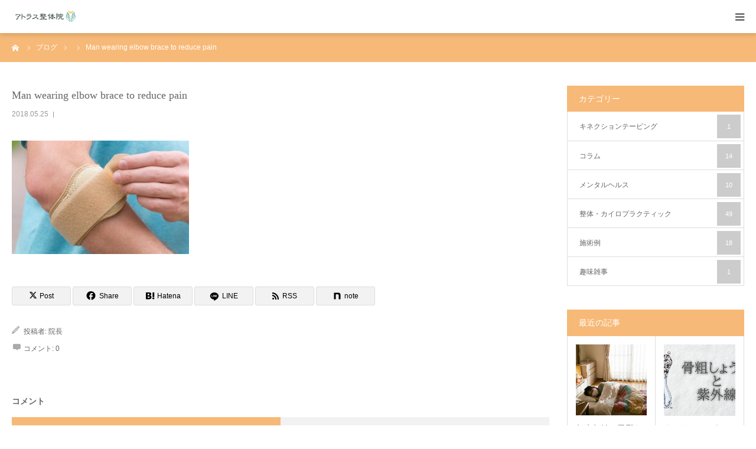

--- FILE ---
content_type: text/html; charset=UTF-8
request_url: https://mjt-atlas.com/521/%E3%83%86%E3%83%8B%E3%82%B9%E8%82%98%E3%81%A8%E3%82%B4%E3%83%AB%E3%83%95%E8%82%98/man-wearing-elbow-brace-to-reduce-pain/
body_size: 17004
content:
<!DOCTYPE html>
<html class="pc" dir="ltr" lang="ja" prefix="og: https://ogp.me/ns#">
<head>
<meta charset="UTF-8">
<!--[if IE]><meta http-equiv="X-UA-Compatible" content="IE=edge"><![endif]-->
<meta name="viewport" content="width=device-width">
<meta name="format-detection" content="telephone=no">
<title>Man wearing elbow brace to reduce pain | アトラス整体院</title>
<meta name="description" content="健康な生活への近道は体と心のバランスから。丁寧な施術でお待ちしております。">
<link rel="pingback" href="https://mjt-atlas.com/xmlrpc.php">
<link rel="shortcut icon" href="https://mjt-atlas.com/wp-content/uploads/2023/03/ファビコン_160x160.png">

		<!-- All in One SEO 4.9.3 - aioseo.com -->
	<meta name="robots" content="max-image-preview:large" />
	<meta name="author" content="院長"/>
	<link rel="canonical" href="https://mjt-atlas.com/521/%e3%83%86%e3%83%8b%e3%82%b9%e8%82%98%e3%81%a8%e3%82%b4%e3%83%ab%e3%83%95%e8%82%98/man-wearing-elbow-brace-to-reduce-pain/" />
	<meta name="generator" content="All in One SEO (AIOSEO) 4.9.3" />
		<meta property="og:locale" content="ja_JP" />
		<meta property="og:site_name" content="アトラス整体院 | 健康な生活への近道は体と心のバランスから。丁寧な施術でお待ちしております。" />
		<meta property="og:type" content="article" />
		<meta property="og:title" content="Man wearing elbow brace to reduce pain | アトラス整体院" />
		<meta property="og:url" content="https://mjt-atlas.com/521/%e3%83%86%e3%83%8b%e3%82%b9%e8%82%98%e3%81%a8%e3%82%b4%e3%83%ab%e3%83%95%e8%82%98/man-wearing-elbow-brace-to-reduce-pain/" />
		<meta property="article:published_time" content="2018-05-25T02:09:16+00:00" />
		<meta property="article:modified_time" content="2019-02-07T11:22:55+00:00" />
		<meta name="twitter:card" content="summary" />
		<meta name="twitter:title" content="Man wearing elbow brace to reduce pain | アトラス整体院" />
		<script type="application/ld+json" class="aioseo-schema">
			{"@context":"https:\/\/schema.org","@graph":[{"@type":"BreadcrumbList","@id":"https:\/\/mjt-atlas.com\/521\/%e3%83%86%e3%83%8b%e3%82%b9%e8%82%98%e3%81%a8%e3%82%b4%e3%83%ab%e3%83%95%e8%82%98\/man-wearing-elbow-brace-to-reduce-pain\/#breadcrumblist","itemListElement":[{"@type":"ListItem","@id":"https:\/\/mjt-atlas.com#listItem","position":1,"name":"\u30db\u30fc\u30e0","item":"https:\/\/mjt-atlas.com","nextItem":{"@type":"ListItem","@id":"https:\/\/mjt-atlas.com\/521\/%e3%83%86%e3%83%8b%e3%82%b9%e8%82%98%e3%81%a8%e3%82%b4%e3%83%ab%e3%83%95%e8%82%98\/man-wearing-elbow-brace-to-reduce-pain\/#listItem","name":"Man wearing elbow brace to reduce pain"}},{"@type":"ListItem","@id":"https:\/\/mjt-atlas.com\/521\/%e3%83%86%e3%83%8b%e3%82%b9%e8%82%98%e3%81%a8%e3%82%b4%e3%83%ab%e3%83%95%e8%82%98\/man-wearing-elbow-brace-to-reduce-pain\/#listItem","position":2,"name":"Man wearing elbow brace to reduce pain","previousItem":{"@type":"ListItem","@id":"https:\/\/mjt-atlas.com#listItem","name":"\u30db\u30fc\u30e0"}}]},{"@type":"ItemPage","@id":"https:\/\/mjt-atlas.com\/521\/%e3%83%86%e3%83%8b%e3%82%b9%e8%82%98%e3%81%a8%e3%82%b4%e3%83%ab%e3%83%95%e8%82%98\/man-wearing-elbow-brace-to-reduce-pain\/#itempage","url":"https:\/\/mjt-atlas.com\/521\/%e3%83%86%e3%83%8b%e3%82%b9%e8%82%98%e3%81%a8%e3%82%b4%e3%83%ab%e3%83%95%e8%82%98\/man-wearing-elbow-brace-to-reduce-pain\/","name":"Man wearing elbow brace to reduce pain | \u30a2\u30c8\u30e9\u30b9\u6574\u4f53\u9662","inLanguage":"ja","isPartOf":{"@id":"https:\/\/mjt-atlas.com\/#website"},"breadcrumb":{"@id":"https:\/\/mjt-atlas.com\/521\/%e3%83%86%e3%83%8b%e3%82%b9%e8%82%98%e3%81%a8%e3%82%b4%e3%83%ab%e3%83%95%e8%82%98\/man-wearing-elbow-brace-to-reduce-pain\/#breadcrumblist"},"author":{"@id":"https:\/\/mjt-atlas.com\/author\/mjt-atlas\/#author"},"creator":{"@id":"https:\/\/mjt-atlas.com\/author\/mjt-atlas\/#author"},"datePublished":"2018-05-25T11:09:16+09:00","dateModified":"2019-02-07T20:22:55+09:00"},{"@type":"Organization","@id":"https:\/\/mjt-atlas.com\/#organization","name":"\u30a2\u30c8\u30e9\u30b9\u6574\u4f53\u9662","description":"\u5065\u5eb7\u306a\u751f\u6d3b\u3078\u306e\u8fd1\u9053\u306f\u4f53\u3068\u5fc3\u306e\u30d0\u30e9\u30f3\u30b9\u304b\u3089\u3002\u4e01\u5be7\u306a\u65bd\u8853\u3067\u304a\u5f85\u3061\u3057\u3066\u304a\u308a\u307e\u3059\u3002","url":"https:\/\/mjt-atlas.com\/"},{"@type":"Person","@id":"https:\/\/mjt-atlas.com\/author\/mjt-atlas\/#author","url":"https:\/\/mjt-atlas.com\/author\/mjt-atlas\/","name":"\u9662\u9577","image":{"@type":"ImageObject","@id":"https:\/\/mjt-atlas.com\/521\/%e3%83%86%e3%83%8b%e3%82%b9%e8%82%98%e3%81%a8%e3%82%b4%e3%83%ab%e3%83%95%e8%82%98\/man-wearing-elbow-brace-to-reduce-pain\/#authorImage","url":"https:\/\/secure.gravatar.com\/avatar\/3305ffa68ed9766a32e78a97fd071225e868d62d52bc658ee2a85b6c6daf1a59?s=96&d=mm&r=g","width":96,"height":96,"caption":"\u9662\u9577"}},{"@type":"WebSite","@id":"https:\/\/mjt-atlas.com\/#website","url":"https:\/\/mjt-atlas.com\/","name":"\uff2d\uff2a\uff34\u30a2\u30c8\u30e9\u30b9\u30ab\u30a4\u30ed","description":"\u5065\u5eb7\u306a\u751f\u6d3b\u3078\u306e\u8fd1\u9053\u306f\u4f53\u3068\u5fc3\u306e\u30d0\u30e9\u30f3\u30b9\u304b\u3089\u3002\u4e01\u5be7\u306a\u65bd\u8853\u3067\u304a\u5f85\u3061\u3057\u3066\u304a\u308a\u307e\u3059\u3002","inLanguage":"ja","publisher":{"@id":"https:\/\/mjt-atlas.com\/#organization"}}]}
		</script>
		<!-- All in One SEO -->

<link rel="alternate" type="application/rss+xml" title="アトラス整体院 &raquo; フィード" href="https://mjt-atlas.com/feed/" />
<link rel="alternate" type="application/rss+xml" title="アトラス整体院 &raquo; コメントフィード" href="https://mjt-atlas.com/comments/feed/" />
<link rel="alternate" type="application/rss+xml" title="アトラス整体院 &raquo; Man wearing elbow brace to reduce pain のコメントのフィード" href="https://mjt-atlas.com/521/%e3%83%86%e3%83%8b%e3%82%b9%e8%82%98%e3%81%a8%e3%82%b4%e3%83%ab%e3%83%95%e8%82%98/man-wearing-elbow-brace-to-reduce-pain/feed/" />
<link rel="alternate" title="oEmbed (JSON)" type="application/json+oembed" href="https://mjt-atlas.com/wp-json/oembed/1.0/embed?url=https%3A%2F%2Fmjt-atlas.com%2F521%2F%25e3%2583%2586%25e3%2583%258b%25e3%2582%25b9%25e8%2582%2598%25e3%2581%25a8%25e3%2582%25b4%25e3%2583%25ab%25e3%2583%2595%25e8%2582%2598%2Fman-wearing-elbow-brace-to-reduce-pain%2F" />
<link rel="alternate" title="oEmbed (XML)" type="text/xml+oembed" href="https://mjt-atlas.com/wp-json/oembed/1.0/embed?url=https%3A%2F%2Fmjt-atlas.com%2F521%2F%25e3%2583%2586%25e3%2583%258b%25e3%2582%25b9%25e8%2582%2598%25e3%2581%25a8%25e3%2582%25b4%25e3%2583%25ab%25e3%2583%2595%25e8%2582%2598%2Fman-wearing-elbow-brace-to-reduce-pain%2F&#038;format=xml" />
<link rel="preconnect" href="https://fonts.googleapis.com">
<link rel="preconnect" href="https://fonts.gstatic.com" crossorigin>
<link href="https://fonts.googleapis.com/css2?family=Noto+Sans+JP:wght@400;600" rel="stylesheet">
<style id='wp-img-auto-sizes-contain-inline-css' type='text/css'>
img:is([sizes=auto i],[sizes^="auto," i]){contain-intrinsic-size:3000px 1500px}
/*# sourceURL=wp-img-auto-sizes-contain-inline-css */
</style>
<link rel='stylesheet' id='style-css' href='https://mjt-atlas.com/wp-content/themes/birth_tcd057/style.css?ver=2.1.1' type='text/css' media='all' />
<style id='wp-block-library-inline-css' type='text/css'>
:root{--wp-block-synced-color:#7a00df;--wp-block-synced-color--rgb:122,0,223;--wp-bound-block-color:var(--wp-block-synced-color);--wp-editor-canvas-background:#ddd;--wp-admin-theme-color:#007cba;--wp-admin-theme-color--rgb:0,124,186;--wp-admin-theme-color-darker-10:#006ba1;--wp-admin-theme-color-darker-10--rgb:0,107,160.5;--wp-admin-theme-color-darker-20:#005a87;--wp-admin-theme-color-darker-20--rgb:0,90,135;--wp-admin-border-width-focus:2px}@media (min-resolution:192dpi){:root{--wp-admin-border-width-focus:1.5px}}.wp-element-button{cursor:pointer}:root .has-very-light-gray-background-color{background-color:#eee}:root .has-very-dark-gray-background-color{background-color:#313131}:root .has-very-light-gray-color{color:#eee}:root .has-very-dark-gray-color{color:#313131}:root .has-vivid-green-cyan-to-vivid-cyan-blue-gradient-background{background:linear-gradient(135deg,#00d084,#0693e3)}:root .has-purple-crush-gradient-background{background:linear-gradient(135deg,#34e2e4,#4721fb 50%,#ab1dfe)}:root .has-hazy-dawn-gradient-background{background:linear-gradient(135deg,#faaca8,#dad0ec)}:root .has-subdued-olive-gradient-background{background:linear-gradient(135deg,#fafae1,#67a671)}:root .has-atomic-cream-gradient-background{background:linear-gradient(135deg,#fdd79a,#004a59)}:root .has-nightshade-gradient-background{background:linear-gradient(135deg,#330968,#31cdcf)}:root .has-midnight-gradient-background{background:linear-gradient(135deg,#020381,#2874fc)}:root{--wp--preset--font-size--normal:16px;--wp--preset--font-size--huge:42px}.has-regular-font-size{font-size:1em}.has-larger-font-size{font-size:2.625em}.has-normal-font-size{font-size:var(--wp--preset--font-size--normal)}.has-huge-font-size{font-size:var(--wp--preset--font-size--huge)}.has-text-align-center{text-align:center}.has-text-align-left{text-align:left}.has-text-align-right{text-align:right}.has-fit-text{white-space:nowrap!important}#end-resizable-editor-section{display:none}.aligncenter{clear:both}.items-justified-left{justify-content:flex-start}.items-justified-center{justify-content:center}.items-justified-right{justify-content:flex-end}.items-justified-space-between{justify-content:space-between}.screen-reader-text{border:0;clip-path:inset(50%);height:1px;margin:-1px;overflow:hidden;padding:0;position:absolute;width:1px;word-wrap:normal!important}.screen-reader-text:focus{background-color:#ddd;clip-path:none;color:#444;display:block;font-size:1em;height:auto;left:5px;line-height:normal;padding:15px 23px 14px;text-decoration:none;top:5px;width:auto;z-index:100000}html :where(.has-border-color){border-style:solid}html :where([style*=border-top-color]){border-top-style:solid}html :where([style*=border-right-color]){border-right-style:solid}html :where([style*=border-bottom-color]){border-bottom-style:solid}html :where([style*=border-left-color]){border-left-style:solid}html :where([style*=border-width]){border-style:solid}html :where([style*=border-top-width]){border-top-style:solid}html :where([style*=border-right-width]){border-right-style:solid}html :where([style*=border-bottom-width]){border-bottom-style:solid}html :where([style*=border-left-width]){border-left-style:solid}html :where(img[class*=wp-image-]){height:auto;max-width:100%}:where(figure){margin:0 0 1em}html :where(.is-position-sticky){--wp-admin--admin-bar--position-offset:var(--wp-admin--admin-bar--height,0px)}@media screen and (max-width:600px){html :where(.is-position-sticky){--wp-admin--admin-bar--position-offset:0px}}

/*# sourceURL=wp-block-library-inline-css */
</style><style id='global-styles-inline-css' type='text/css'>
:root{--wp--preset--aspect-ratio--square: 1;--wp--preset--aspect-ratio--4-3: 4/3;--wp--preset--aspect-ratio--3-4: 3/4;--wp--preset--aspect-ratio--3-2: 3/2;--wp--preset--aspect-ratio--2-3: 2/3;--wp--preset--aspect-ratio--16-9: 16/9;--wp--preset--aspect-ratio--9-16: 9/16;--wp--preset--color--black: #000000;--wp--preset--color--cyan-bluish-gray: #abb8c3;--wp--preset--color--white: #ffffff;--wp--preset--color--pale-pink: #f78da7;--wp--preset--color--vivid-red: #cf2e2e;--wp--preset--color--luminous-vivid-orange: #ff6900;--wp--preset--color--luminous-vivid-amber: #fcb900;--wp--preset--color--light-green-cyan: #7bdcb5;--wp--preset--color--vivid-green-cyan: #00d084;--wp--preset--color--pale-cyan-blue: #8ed1fc;--wp--preset--color--vivid-cyan-blue: #0693e3;--wp--preset--color--vivid-purple: #9b51e0;--wp--preset--gradient--vivid-cyan-blue-to-vivid-purple: linear-gradient(135deg,rgb(6,147,227) 0%,rgb(155,81,224) 100%);--wp--preset--gradient--light-green-cyan-to-vivid-green-cyan: linear-gradient(135deg,rgb(122,220,180) 0%,rgb(0,208,130) 100%);--wp--preset--gradient--luminous-vivid-amber-to-luminous-vivid-orange: linear-gradient(135deg,rgb(252,185,0) 0%,rgb(255,105,0) 100%);--wp--preset--gradient--luminous-vivid-orange-to-vivid-red: linear-gradient(135deg,rgb(255,105,0) 0%,rgb(207,46,46) 100%);--wp--preset--gradient--very-light-gray-to-cyan-bluish-gray: linear-gradient(135deg,rgb(238,238,238) 0%,rgb(169,184,195) 100%);--wp--preset--gradient--cool-to-warm-spectrum: linear-gradient(135deg,rgb(74,234,220) 0%,rgb(151,120,209) 20%,rgb(207,42,186) 40%,rgb(238,44,130) 60%,rgb(251,105,98) 80%,rgb(254,248,76) 100%);--wp--preset--gradient--blush-light-purple: linear-gradient(135deg,rgb(255,206,236) 0%,rgb(152,150,240) 100%);--wp--preset--gradient--blush-bordeaux: linear-gradient(135deg,rgb(254,205,165) 0%,rgb(254,45,45) 50%,rgb(107,0,62) 100%);--wp--preset--gradient--luminous-dusk: linear-gradient(135deg,rgb(255,203,112) 0%,rgb(199,81,192) 50%,rgb(65,88,208) 100%);--wp--preset--gradient--pale-ocean: linear-gradient(135deg,rgb(255,245,203) 0%,rgb(182,227,212) 50%,rgb(51,167,181) 100%);--wp--preset--gradient--electric-grass: linear-gradient(135deg,rgb(202,248,128) 0%,rgb(113,206,126) 100%);--wp--preset--gradient--midnight: linear-gradient(135deg,rgb(2,3,129) 0%,rgb(40,116,252) 100%);--wp--preset--font-size--small: 13px;--wp--preset--font-size--medium: 20px;--wp--preset--font-size--large: 36px;--wp--preset--font-size--x-large: 42px;--wp--preset--spacing--20: 0.44rem;--wp--preset--spacing--30: 0.67rem;--wp--preset--spacing--40: 1rem;--wp--preset--spacing--50: 1.5rem;--wp--preset--spacing--60: 2.25rem;--wp--preset--spacing--70: 3.38rem;--wp--preset--spacing--80: 5.06rem;--wp--preset--shadow--natural: 6px 6px 9px rgba(0, 0, 0, 0.2);--wp--preset--shadow--deep: 12px 12px 50px rgba(0, 0, 0, 0.4);--wp--preset--shadow--sharp: 6px 6px 0px rgba(0, 0, 0, 0.2);--wp--preset--shadow--outlined: 6px 6px 0px -3px rgb(255, 255, 255), 6px 6px rgb(0, 0, 0);--wp--preset--shadow--crisp: 6px 6px 0px rgb(0, 0, 0);}:where(.is-layout-flex){gap: 0.5em;}:where(.is-layout-grid){gap: 0.5em;}body .is-layout-flex{display: flex;}.is-layout-flex{flex-wrap: wrap;align-items: center;}.is-layout-flex > :is(*, div){margin: 0;}body .is-layout-grid{display: grid;}.is-layout-grid > :is(*, div){margin: 0;}:where(.wp-block-columns.is-layout-flex){gap: 2em;}:where(.wp-block-columns.is-layout-grid){gap: 2em;}:where(.wp-block-post-template.is-layout-flex){gap: 1.25em;}:where(.wp-block-post-template.is-layout-grid){gap: 1.25em;}.has-black-color{color: var(--wp--preset--color--black) !important;}.has-cyan-bluish-gray-color{color: var(--wp--preset--color--cyan-bluish-gray) !important;}.has-white-color{color: var(--wp--preset--color--white) !important;}.has-pale-pink-color{color: var(--wp--preset--color--pale-pink) !important;}.has-vivid-red-color{color: var(--wp--preset--color--vivid-red) !important;}.has-luminous-vivid-orange-color{color: var(--wp--preset--color--luminous-vivid-orange) !important;}.has-luminous-vivid-amber-color{color: var(--wp--preset--color--luminous-vivid-amber) !important;}.has-light-green-cyan-color{color: var(--wp--preset--color--light-green-cyan) !important;}.has-vivid-green-cyan-color{color: var(--wp--preset--color--vivid-green-cyan) !important;}.has-pale-cyan-blue-color{color: var(--wp--preset--color--pale-cyan-blue) !important;}.has-vivid-cyan-blue-color{color: var(--wp--preset--color--vivid-cyan-blue) !important;}.has-vivid-purple-color{color: var(--wp--preset--color--vivid-purple) !important;}.has-black-background-color{background-color: var(--wp--preset--color--black) !important;}.has-cyan-bluish-gray-background-color{background-color: var(--wp--preset--color--cyan-bluish-gray) !important;}.has-white-background-color{background-color: var(--wp--preset--color--white) !important;}.has-pale-pink-background-color{background-color: var(--wp--preset--color--pale-pink) !important;}.has-vivid-red-background-color{background-color: var(--wp--preset--color--vivid-red) !important;}.has-luminous-vivid-orange-background-color{background-color: var(--wp--preset--color--luminous-vivid-orange) !important;}.has-luminous-vivid-amber-background-color{background-color: var(--wp--preset--color--luminous-vivid-amber) !important;}.has-light-green-cyan-background-color{background-color: var(--wp--preset--color--light-green-cyan) !important;}.has-vivid-green-cyan-background-color{background-color: var(--wp--preset--color--vivid-green-cyan) !important;}.has-pale-cyan-blue-background-color{background-color: var(--wp--preset--color--pale-cyan-blue) !important;}.has-vivid-cyan-blue-background-color{background-color: var(--wp--preset--color--vivid-cyan-blue) !important;}.has-vivid-purple-background-color{background-color: var(--wp--preset--color--vivid-purple) !important;}.has-black-border-color{border-color: var(--wp--preset--color--black) !important;}.has-cyan-bluish-gray-border-color{border-color: var(--wp--preset--color--cyan-bluish-gray) !important;}.has-white-border-color{border-color: var(--wp--preset--color--white) !important;}.has-pale-pink-border-color{border-color: var(--wp--preset--color--pale-pink) !important;}.has-vivid-red-border-color{border-color: var(--wp--preset--color--vivid-red) !important;}.has-luminous-vivid-orange-border-color{border-color: var(--wp--preset--color--luminous-vivid-orange) !important;}.has-luminous-vivid-amber-border-color{border-color: var(--wp--preset--color--luminous-vivid-amber) !important;}.has-light-green-cyan-border-color{border-color: var(--wp--preset--color--light-green-cyan) !important;}.has-vivid-green-cyan-border-color{border-color: var(--wp--preset--color--vivid-green-cyan) !important;}.has-pale-cyan-blue-border-color{border-color: var(--wp--preset--color--pale-cyan-blue) !important;}.has-vivid-cyan-blue-border-color{border-color: var(--wp--preset--color--vivid-cyan-blue) !important;}.has-vivid-purple-border-color{border-color: var(--wp--preset--color--vivid-purple) !important;}.has-vivid-cyan-blue-to-vivid-purple-gradient-background{background: var(--wp--preset--gradient--vivid-cyan-blue-to-vivid-purple) !important;}.has-light-green-cyan-to-vivid-green-cyan-gradient-background{background: var(--wp--preset--gradient--light-green-cyan-to-vivid-green-cyan) !important;}.has-luminous-vivid-amber-to-luminous-vivid-orange-gradient-background{background: var(--wp--preset--gradient--luminous-vivid-amber-to-luminous-vivid-orange) !important;}.has-luminous-vivid-orange-to-vivid-red-gradient-background{background: var(--wp--preset--gradient--luminous-vivid-orange-to-vivid-red) !important;}.has-very-light-gray-to-cyan-bluish-gray-gradient-background{background: var(--wp--preset--gradient--very-light-gray-to-cyan-bluish-gray) !important;}.has-cool-to-warm-spectrum-gradient-background{background: var(--wp--preset--gradient--cool-to-warm-spectrum) !important;}.has-blush-light-purple-gradient-background{background: var(--wp--preset--gradient--blush-light-purple) !important;}.has-blush-bordeaux-gradient-background{background: var(--wp--preset--gradient--blush-bordeaux) !important;}.has-luminous-dusk-gradient-background{background: var(--wp--preset--gradient--luminous-dusk) !important;}.has-pale-ocean-gradient-background{background: var(--wp--preset--gradient--pale-ocean) !important;}.has-electric-grass-gradient-background{background: var(--wp--preset--gradient--electric-grass) !important;}.has-midnight-gradient-background{background: var(--wp--preset--gradient--midnight) !important;}.has-small-font-size{font-size: var(--wp--preset--font-size--small) !important;}.has-medium-font-size{font-size: var(--wp--preset--font-size--medium) !important;}.has-large-font-size{font-size: var(--wp--preset--font-size--large) !important;}.has-x-large-font-size{font-size: var(--wp--preset--font-size--x-large) !important;}
/*# sourceURL=global-styles-inline-css */
</style>

<style id='classic-theme-styles-inline-css' type='text/css'>
/*! This file is auto-generated */
.wp-block-button__link{color:#fff;background-color:#32373c;border-radius:9999px;box-shadow:none;text-decoration:none;padding:calc(.667em + 2px) calc(1.333em + 2px);font-size:1.125em}.wp-block-file__button{background:#32373c;color:#fff;text-decoration:none}
/*# sourceURL=/wp-includes/css/classic-themes.min.css */
</style>
<link rel='stylesheet' id='contact-form-7-css' href='https://mjt-atlas.com/wp-content/plugins/contact-form-7/includes/css/styles.css?ver=6.1.4' type='text/css' media='all' />
<style>:root {
  --tcd-font-type1: Arial,"Hiragino Sans","Yu Gothic Medium","Meiryo",sans-serif;
  --tcd-font-type2: "Times New Roman",Times,"Yu Mincho","游明朝","游明朝体","Hiragino Mincho Pro",serif;
  --tcd-font-type3: Palatino,"Yu Kyokasho","游教科書体","UD デジタル 教科書体 N","游明朝","游明朝体","Hiragino Mincho Pro","Meiryo",serif;
  --tcd-font-type-logo: "Noto Sans JP",sans-serif;
}</style>
<script type="text/javascript" src="https://mjt-atlas.com/wp-includes/js/jquery/jquery.min.js?ver=3.7.1" id="jquery-core-js"></script>
<script type="text/javascript" src="https://mjt-atlas.com/wp-includes/js/jquery/jquery-migrate.min.js?ver=3.4.1" id="jquery-migrate-js"></script>
<link rel="https://api.w.org/" href="https://mjt-atlas.com/wp-json/" /><link rel="alternate" title="JSON" type="application/json" href="https://mjt-atlas.com/wp-json/wp/v2/media/522" /><link rel='shortlink' href='https://mjt-atlas.com/?p=522' />
<link rel="stylesheet" href="https://mjt-atlas.com/wp-content/themes/birth_tcd057/css/design-plus.css?ver=2.1.1">
<link rel="stylesheet" href="https://mjt-atlas.com/wp-content/themes/birth_tcd057/css/sns-botton.css?ver=2.1.1">
<link rel="stylesheet" media="screen and (max-width:1280px)" href="https://mjt-atlas.com/wp-content/themes/birth_tcd057/css/responsive.css?ver=2.1.1">
<link rel="stylesheet" media="screen and (max-width:1280px)" href="https://mjt-atlas.com/wp-content/themes/birth_tcd057/css/footer-bar.css?ver=2.1.1">

<script src="https://mjt-atlas.com/wp-content/themes/birth_tcd057/js/jquery.easing.1.4.js?ver=2.1.1"></script>
<script src="https://mjt-atlas.com/wp-content/themes/birth_tcd057/js/jscript.js?ver=2.1.1"></script>
<script src="https://mjt-atlas.com/wp-content/themes/birth_tcd057/js/comment.js?ver=2.1.1"></script>
<script src="https://mjt-atlas.com/wp-content/themes/birth_tcd057/js/header_fix.js?ver=2.1.1"></script>


<style type="text/css">

body, input, textarea { font-family: var(--tcd-font-type1); }

.rich_font, .p-vertical { font-family: var(--tcd-font-type2); font-weight:500; }

.rich_font_logo { font-family: var(--tcd-font-type-logo); font-weight: bold !important;}

#footer_tel .number { font-family: var(--tcd-font-type2); font-weight:500; }


#header_image_for_404 .headline { font-family: var(--tcd-font-type3); font-weight:500; }




#post_title { font-size:32px; color:#666666; }
.post_content { font-size:14px; color:#666666; }
.single-news #post_title { font-size:32px; color:#000000; }
.single-news .post_content { font-size:14px; color:#666666; }

.mobile #post_title { font-size:18px; }
.mobile .post_content { font-size:13px; }
.mobile .single-news #post_title { font-size:18px; }
.mobile .single-news .post_content { font-size:13px; }

body.page .post_content { font-size:14px; color:#666666; }
#page_title { font-size:28px; color:#000000; }
#page_title span { font-size:16px; color:#666666; }

.mobile body.page .post_content { font-size:13px; }
.mobile #page_title { font-size:18px; }
.mobile #page_title span { font-size:14px; }

.c-pw__btn { background: #f7b977; }
.post_content a, .post_content a:hover, .custom-html-widget a, .custom-html-widget a:hover { color: #1e73be; }







#related_post .image img, .styled_post_list1 .image img, .styled_post_list2 .image img, .widget_tab_post_list .image img, #blog_list .image img, #news_archive_list .image img,
  #index_blog_list .image img, #index_3box .image img, #index_news_list .image img, #archive_news_list .image img, #footer_content .image img
{
  width:100%; height:auto;
  -webkit-transition: transform  0.75s ease; -moz-transition: transform  0.75s ease; transition: transform  0.75s ease;
}
#related_post .image:hover img, .styled_post_list1 .image:hover img, .styled_post_list2 .image:hover img, .widget_tab_post_list .image:hover img, #blog_list .image:hover img, #news_archive_list .image:hover img,
  #index_blog_list .image:hover img, #index_3box .image:hover img, #index_news_list .image:hover img, #archive_news_list .image:hover img, #footer_content .image:hover img
{
  -webkit-transform: scale(1.2);
  -moz-transform: scale(1.2);
  -ms-transform: scale(1.2);
  -o-transform: scale(1.2);
  transform: scale(1.2);
}


#course_list #course2 .headline { background-color:#997349; }
#course_list #course2 .title { color:#997349; }
#course_list #course3 .headline { background-color:#997349; }
#course_list #course3 .title { color:#997349; }
#course_list #course9 .headline { background-color:#997349; }
#course_list #course9 .title { color:#997349; }
#course_list #course184 .headline { background-color:#997349; }
#course_list #course184 .title { color:#997349; }

body, a, #index_course_list a:hover, #previous_next_post a:hover, #course_list li a:hover
  { color: #666666; }

#page_header .headline, .side_widget .styled_post_list1 .title:hover, .page_post_list .meta a:hover, .page_post_list .headline,
  .slider_main .caption .title a:hover, #comment_header ul li a:hover, #header_text .logo a:hover, #bread_crumb li.home a:hover:before, #post_title_area .meta li a:hover
    { color: #f7b977; }

.pc #global_menu ul ul a, .design_button a, #index_3box .title a, .next_page_link a:hover, #archive_post_list_tab ol li:hover, .collapse_category_list li a:hover .count, .slick-arrow:hover, .pb_spec_table_button a:hover,
  #wp-calendar td a:hover, #wp-calendar #prev a:hover, #wp-calendar #next a:hover, #related_post .headline, .side_headline, #single_news_list .headline, .mobile #global_menu li a:hover, #mobile_menu .close_button:hover,
    #post_pagination p, .page_navi span.current, .tcd_user_profile_widget .button a:hover, #return_top_mobile a:hover, #p_readmore .button, #bread_crumb
      { background-color: #f7b977 !important; }

#archive_post_list_tab ol li:hover, #comment_header ul li a:hover, #comment_header ul li.comment_switch_active a, #comment_header #comment_closed p, #post_pagination p, .page_navi span.current
  { border-color: #f7b977; }

.collapse_category_list li a:before
  { border-color: transparent transparent transparent #f7b977; }

.slider_nav .swiper-slide-active, .slider_nav .swiper-slide:hover
  { box-shadow:inset 0 0 0 5px #f7b977; }

a:hover, .pc #global_menu a:hover, .pc #global_menu > ul > li.active > a, .pc #global_menu > ul > li.current-menu-item > a, #bread_crumb li.home a:hover:after, #bread_crumb li a:hover, #post_meta_top a:hover, #index_blog_list li.category a:hover, #footer_tel .number,
  #single_news_list .link:hover, #single_news_list .link:hover:before, #archive_faq_list .question:hover, #archive_faq_list .question.active, #archive_faq_list .question:hover:before, #archive_faq_list .question.active:before, #archive_header_no_image .title
    { color: #cc9962; }


.pc #global_menu ul ul a:hover, .design_button a:hover, #index_3box .title a:hover, #return_top a:hover, #post_pagination a:hover, .page_navi a:hover, #slide_menu a span.count, .tcdw_custom_drop_menu a:hover, #p_readmore .button:hover, #previous_next_page a:hover, #mobile_menu,
  #course_next_prev_link a:hover, .tcd_category_list li a:hover .count, #submit_comment:hover, #comment_header ul li a:hover, .widget_tab_post_list_button a:hover, #searchform .submit_button:hover, .mobile #menu_button:hover,.widget_tag_cloud .tagcloud a:hover
    { background-color: #cc9962 !important; }

#post_pagination a:hover, .page_navi a:hover, .tcdw_custom_drop_menu a:hover, #comment_textarea textarea:focus, #guest_info input:focus, .widget_tab_post_list_button a:hover
  { border-color: #cc9962 !important; }

.post_content a { color: #1e73be; }

.color_font { color: #f78000; }


#copyright { background-color: #208f80; color: #ffffff; }

#schedule_table thead { background:#fafafa; }
#schedule_table .color { background:#eff5f6; }
#archive_faq_list .answer { background:#f6f9f9; }

#page_header .square_headline { background: #ffffff; }
#page_header .square_headline .title { color: #cc9962; }
#page_header .square_headline .sub_title { color: #f78000; }

#comment_header ul li.comment_switch_active a, #comment_header #comment_closed p { background-color: #f7b977 !important; }
#comment_header ul li.comment_switch_active a:after, #comment_header #comment_closed p:after { border-color:#f7b977 transparent transparent transparent; }

.no_header_content { background:rgba(247,185,119,0.8); }

#site_wrap { display:none; }
#site_loader_overlay {
  background: #fff;
  opacity: 1;
  position: fixed;
  top: 0px;
  left: 0px;
  width: 100%;
  height: 100%;
  width: 100vw;
  height: 100vh;
  z-index: 99999;
}
#site_loader_animation {
  width: 48px;
  height: 48px;
  font-size: 10px;
  text-indent: -9999em;
  position: fixed;
  top: 0;
  left: 0;
	right: 0;
	bottom: 0;
	margin: auto;
  border: 3px solid rgba(247,185,119,0.2);
  border-top-color: #f7b977;
  border-radius: 50%;
  -webkit-animation: loading-circle 1.1s infinite linear;
  animation: loading-circle 1.1s infinite linear;
}
@-webkit-keyframes loading-circle {
  0% { -webkit-transform: rotate(0deg); transform: rotate(0deg); }
  100% { -webkit-transform: rotate(360deg); transform: rotate(360deg); }
}
@media only screen and (max-width: 767px) {
	#site_loader_animation { width: 30px; height: 30px; }
}
@keyframes loading-circle {
  0% { -webkit-transform: rotate(0deg); transform: rotate(0deg); }
  100% { -webkit-transform: rotate(360deg); transform: rotate(360deg); }
}



</style>


<style type="text/css"></style><link rel="icon" href="https://mjt-atlas.com/wp-content/uploads/2023/03/cropped-ファビコン_160x160-32x32.png" sizes="32x32" />
<link rel="icon" href="https://mjt-atlas.com/wp-content/uploads/2023/03/cropped-ファビコン_160x160-192x192.png" sizes="192x192" />
<link rel="apple-touch-icon" href="https://mjt-atlas.com/wp-content/uploads/2023/03/cropped-ファビコン_160x160-180x180.png" />
<meta name="msapplication-TileImage" content="https://mjt-atlas.com/wp-content/uploads/2023/03/cropped-ファビコン_160x160-270x270.png" />
		<style type="text/css" id="wp-custom-css">
			.grecaptcha-badge { visibility: hidden; }		</style>
		</head>
<body id="body" class="attachment wp-singular attachment-template-default single single-attachment postid-522 attachmentid-522 attachment-jpeg wp-embed-responsive wp-theme-birth_tcd057 fix_top">

<div id="site_loader_overlay">
 <div id="site_loader_animation">
   </div>
</div>
<div id="site_wrap">

<div id="container">

 <div id="header">
  <div id="header_inner">
   <div id="logo_image">
 <div class="logo">
  <a href="https://mjt-atlas.com/" title="アトラス整体院">
      <img class="pc_logo_image" src="https://mjt-atlas.com/wp-content/uploads/2023/03/ヘッダーロゴ_300x120.png?1768945421" alt="アトラス整体院" title="アトラス整体院" width="150" height="60" />
         <img class="mobile_logo_image" src="https://mjt-atlas.com/wp-content/uploads/2023/03/ヘッダーロゴスマホ_240x40.png?1768945421" alt="アトラス整体院" title="アトラス整体院" width="120" height="20" />
     </a>
 </div>
</div>
      <div id="header_button" class="button design_button">
    <a href="https://mjt-atlas.com/contact-us/" target="_blank">施術予約</a>
   </div>
         <div id="global_menu">
    <ul id="menu-%e3%83%98%e3%83%83%e3%83%80%e3%83%bc%e3%81%ae%e3%83%a1%e3%83%8b%e3%83%a5%e3%83%bc" class="menu"><li id="menu-item-39" class="menu-item menu-item-type-custom menu-item-object-custom menu-item-has-children menu-item-39"><a href="https://mjt-atlas.com/guide/">当院紹介</a>
<ul class="sub-menu">
	<li id="menu-item-67" class="menu-item menu-item-type-custom menu-item-object-custom menu-item-67"><a href="https://mjt-atlas.com/introduction/">院長紹介</a></li>
	<li id="menu-item-70" class="menu-item menu-item-type-custom menu-item-object-custom menu-item-70"><a href="https://mjt-atlas.com/hospital/">院内の様子</a></li>
	<li id="menu-item-72" class="menu-item menu-item-type-custom menu-item-object-custom menu-item-72"><a href="https://mjt-atlas.com/symptom/">お困りの症状</a></li>
	<li id="menu-item-599" class="menu-item menu-item-type-post_type menu-item-object-page menu-item-privacy-policy menu-item-599"><a rel="privacy-policy" href="https://mjt-atlas.com/guide/privacy_policy/">プライバシーポリシー</a></li>
</ul>
</li>
<li id="menu-item-40" class="menu-item menu-item-type-custom menu-item-object-custom menu-item-has-children menu-item-40"><a href="https://mjt-atlas.com/course/">施術案内</a>
<ul class="sub-menu">
	<li id="menu-item-71" class="menu-item menu-item-type-custom menu-item-object-custom menu-item-71"><a href="https://mjt-atlas.com/course_category/treatment/">当院の施術方法</a></li>
	<li id="menu-item-1675" class="menu-item menu-item-type-post_type menu-item-object-course menu-item-1675"><a href="https://mjt-atlas.com/course/home_visit_treatment/">訪問整体</a></li>
	<li id="menu-item-41" class="menu-item menu-item-type-custom menu-item-object-custom menu-item-41"><a href="https://mjt-atlas.com/course_category/kinection/">キネクションテーピング</a></li>
	<li id="menu-item-73" class="menu-item menu-item-type-custom menu-item-object-custom menu-item-73"><a href="https://mjt-atlas.com/course_category/counseling/">カウンセリング</a></li>
</ul>
</li>
<li id="menu-item-45" class="menu-item menu-item-type-custom menu-item-object-custom menu-item-45"><a href="https://mjt-atlas.com/treatment_fee/">施術料金</a></li>
<li id="menu-item-74" class="menu-item menu-item-type-custom menu-item-object-custom menu-item-74"><a href="https://mjt-atlas.com/faq/">よくある質問</a></li>
<li id="menu-item-46" class="menu-item menu-item-type-custom menu-item-object-custom menu-item-46"><a href="https://mjt-atlas.com/access/">アクセス</a></li>
<li id="menu-item-66" class="menu-item menu-item-type-custom menu-item-object-custom menu-item-66"><a href="https://mjt-atlas.com/blog/">ブログ</a></li>
</ul>   </div>
   <a href="#" id="menu_button"><span>menu</span></a>
     </div><!-- END #header_inner -->
 </div><!-- END #header -->

 
 <div id="main_contents" class="clearfix">

<div id="bread_crumb">

<ul class="clearfix" itemscope itemtype="https://schema.org/BreadcrumbList">
 <li itemprop="itemListElement" itemscope itemtype="https://schema.org/ListItem" class="home"><a itemprop="item" href="https://mjt-atlas.com/"><span itemprop="name">ホーム</span></a><meta itemprop="position" content="1"></li>
 <li itemprop="itemListElement" itemscope itemtype="https://schema.org/ListItem"><a itemprop="item" href="https://mjt-atlas.com/blog/"><span itemprop="name">ブログ</span></a><meta itemprop="position" content="2"></li>
 <li class="category" itemprop="itemListElement" itemscope itemtype="https://schema.org/ListItem">
    <meta itemprop="position" content="3">
 </li>
 <li class="last" itemprop="itemListElement" itemscope itemtype="https://schema.org/ListItem"><span itemprop="name">Man wearing elbow brace to reduce pain</span><meta itemprop="position" content="4"></li>
</ul>

</div>

<div id="main_col" class="clearfix">

 
 <div id="left_col" class="clearfix">

   <article id="article">

    <h1 id="post_title" class="rich_font entry-title">Man wearing elbow brace to reduce pain</h1>

        <ul id="post_meta_top" class="clearfix">
     <li class="date"><time class="entry-date updated" datetime="2019-02-07T20:22:55+09:00">2018.05.25</time></li>         </ul>
    
    
    
    
    
    
    
    <div class="post_content clearfix">
     <p class="attachment"><a href='https://mjt-atlas.com/wp-content/uploads/2018/05/830_530_rf59119920_o.jpg'><img fetchpriority="high" decoding="async" width="300" height="192" src="https://mjt-atlas.com/wp-content/uploads/2018/05/830_530_rf59119920_o-300x192.jpg" class="attachment-medium size-medium" alt="テニス肘とゴルフ肘" srcset="https://mjt-atlas.com/wp-content/uploads/2018/05/830_530_rf59119920_o-300x192.jpg 300w, https://mjt-atlas.com/wp-content/uploads/2018/05/830_530_rf59119920_o-768x490.jpg 768w, https://mjt-atlas.com/wp-content/uploads/2018/05/830_530_rf59119920_o.jpg 830w" sizes="(max-width: 300px) 100vw, 300px" /></a></p>
    </div>

        <div class="single_share clearfix" id="single_share_bottom">
     <div class="share-type2 share-btm">
	<div class="sns">
		<ul class="type2 clearfix">
			<li class="twitter">
				<a href="https://twitter.com/intent/tweet?text=Man+wearing+elbow+brace+to+reduce+pain&url=https%3A%2F%2Fmjt-atlas.com%2F521%2F%25e3%2583%2586%25e3%2583%258b%25e3%2582%25b9%25e8%2582%2598%25e3%2581%25a8%25e3%2582%25b4%25e3%2583%25ab%25e3%2583%2595%25e8%2582%2598%2Fman-wearing-elbow-brace-to-reduce-pain%2F&via=&tw_p=tweetbutton&related=" onclick="javascript:window.open(this.href, '', 'menubar=no,toolbar=no,resizable=yes,scrollbars=yes,height=400,width=600');return false;"><i class="icon-twitter"></i><span class="ttl">Post</span><span class="share-count"></span></a>
			</li>
			<li class="facebook">
				<a href="//www.facebook.com/sharer/sharer.php?u=https://mjt-atlas.com/521/%e3%83%86%e3%83%8b%e3%82%b9%e8%82%98%e3%81%a8%e3%82%b4%e3%83%ab%e3%83%95%e8%82%98/man-wearing-elbow-brace-to-reduce-pain/&amp;t=Man+wearing+elbow+brace+to+reduce+pain" class="facebook-btn-icon-link" target="blank" rel="nofollow"><i class="icon-facebook"></i><span class="ttl">Share</span><span class="share-count"></span></a>
			</li>
			<li class="hatebu">
				<a href="https://b.hatena.ne.jp/add?mode=confirm&url=https%3A%2F%2Fmjt-atlas.com%2F521%2F%25e3%2583%2586%25e3%2583%258b%25e3%2582%25b9%25e8%2582%2598%25e3%2581%25a8%25e3%2582%25b4%25e3%2583%25ab%25e3%2583%2595%25e8%2582%2598%2Fman-wearing-elbow-brace-to-reduce-pain%2F" onclick="javascript:window.open(this.href, '', 'menubar=no,toolbar=no,resizable=yes,scrollbars=yes,height=400,width=510');return false;" ><i class="icon-hatebu"></i><span class="ttl">Hatena</span><span class="share-count"></span></a>
			</li>
			<li class="line_button">
				<a aria-label="LINE" href="http://line.me/R/msg/text/?Man+wearing+elbow+brace+to+reduce+painhttps%3A%2F%2Fmjt-atlas.com%2F521%2F%25e3%2583%2586%25e3%2583%258b%25e3%2582%25b9%25e8%2582%2598%25e3%2581%25a8%25e3%2582%25b4%25e3%2583%25ab%25e3%2583%2595%25e8%2582%2598%2Fman-wearing-elbow-brace-to-reduce-pain%2F"><span class="ttl">LINE</span></a>
			</li>
			<li class="rss">
				<a href="https://mjt-atlas.com/feed/" target="blank"><i class="icon-rss"></i><span class="ttl">RSS</span></a>
			</li>
			<li class="note_button">
				<a href="https://note.com/intent/post?url=https%3A%2F%2Fmjt-atlas.com%2F521%2F%25e3%2583%2586%25e3%2583%258b%25e3%2582%25b9%25e8%2582%2598%25e3%2581%25a8%25e3%2582%25b4%25e3%2583%25ab%25e3%2583%2595%25e8%2582%2598%2Fman-wearing-elbow-brace-to-reduce-pain%2F"><span class="ttl">note</span></a>
			</li>
		</ul>
	</div>
</div>
    </div>
    
        <ul id="post_meta_bottom" class="clearfix">
     <li class="post_author">投稿者: <a href="https://mjt-atlas.com/author/mjt-atlas/" title="院長 の投稿" rel="author">院長</a></li>               <li class="post_comment">コメント: <a href="#comment_headline">0</a></li>    </ul>
    
        <div id="previous_next_post" class="clearfix">
         </div>
    
   </article><!-- END #article -->

   
   
   
      
   
<h2 id="comment_headline"><span>コメント</span></h2>

<div id="comment_header">

 <ul class="clearfix">
      <li id="comment_closed"><p>コメント (0)</p></li>
   <li id="trackback_closed"><p>トラックバックは利用できません。</p></li>
    </ul>


</div><!-- END #comment_header -->

<div id="comments">

 <div id="comment_area">
  <!-- start commnet -->
  <ol class="commentlist">
	    <li class="comment">
     <div class="comment-content"><p class="no_comment">この記事へのコメントはありません。</p></div>
    </li>
	  </ol>
  <!-- comments END -->

  
 </div><!-- #comment-list END -->


 <div id="trackback_area">
 <!-- start trackback -->
  <!-- trackback end -->
 </div><!-- #trackbacklist END -->

 


 
 <fieldset class="comment_form_wrapper" id="respond">

    <div id="cancel_comment_reply"><a rel="nofollow" id="cancel-comment-reply-link" href="/521/%E3%83%86%E3%83%8B%E3%82%B9%E8%82%98%E3%81%A8%E3%82%B4%E3%83%AB%E3%83%95%E8%82%98/man-wearing-elbow-brace-to-reduce-pain/#respond" style="display:none;">返信をキャンセルする。</a></div>
  
  <form action="https://mjt-atlas.com/wp-comments-post.php" method="post" id="commentform">

   
   <div id="guest_info">
    <div id="guest_name"><label for="author"><span>名前（例：山田 太郎）</span>( 必須 )</label><input type="text" name="author" id="author" value="" size="22" tabindex="1" aria-required='true' /></div>
    <div id="guest_email"><label for="email"><span>E-MAIL</span>( 必須 ) - 公開されません -</label><input type="text" name="email" id="email" value="" size="22" tabindex="2" aria-required='true' /></div>
    <div id="guest_url"><label for="url"><span>URL</span></label><input type="text" name="url" id="url" value="" size="22" tabindex="3" /></div>
       </div>

   
   <div id="comment_textarea">
    <textarea name="comment" id="comment" cols="50" rows="10" tabindex="4"></textarea>
   </div>

   
   <div id="submit_comment_wrapper">
    <p style="display: none;"><input type="hidden" id="akismet_comment_nonce" name="akismet_comment_nonce" value="f8686acaa6" /></p><p style="display: none !important;" class="akismet-fields-container" data-prefix="ak_"><label>&#916;<textarea name="ak_hp_textarea" cols="45" rows="8" maxlength="100"></textarea></label><input type="hidden" id="ak_js_1" name="ak_js" value="237"/><script>document.getElementById( "ak_js_1" ).setAttribute( "value", ( new Date() ).getTime() );</script></p>    <input name="submit" type="submit" id="submit_comment" tabindex="5" value="コメントを書く" title="コメントを書く" alt="コメントを書く" />
   </div>
   <div id="input_hidden_field">
        <input type='hidden' name='comment_post_ID' value='522' id='comment_post_ID' />
<input type='hidden' name='comment_parent' id='comment_parent' value='0' />
       </div>

  </form>

 </fieldset><!-- #comment-form-area END -->

</div><!-- #comment end -->

 </div><!-- END #left_col -->

 <div id="side_col">
<div class="side_widget clearfix tcdw_category_list_widget" id="tcdw_category_list_widget-2">
<div class="side_headline"><span>カテゴリー</span></div><ul class="tcd_category_list clearfix show_count">
 	<li class="cat-item cat-item-6"><a href="https://mjt-atlas.com/category/kinection/">キネクションテーピング <span class="count">1</span></a>
</li>
	<li class="cat-item cat-item-82"><a href="https://mjt-atlas.com/category/column/">コラム <span class="count">14</span></a>
<ul class='children'>
	<li class="cat-item cat-item-88"><a href="https://mjt-atlas.com/category/column/dissection/">からだの事 <span class="count">10</span></a>
</li>
	<li class="cat-item cat-item-124"><a href="https://mjt-atlas.com/category/column/%e3%83%9d%e3%83%aa%e3%82%b7%e3%83%bc/">ポリシー <span class="count">1</span></a>
</li>
</ul>
</li>
	<li class="cat-item cat-item-8"><a href="https://mjt-atlas.com/category/mental_h/">メンタルヘルス <span class="count">10</span></a>
<ul class='children'>
	<li class="cat-item cat-item-83"><a href="https://mjt-atlas.com/category/mental_h/counseling/">カウンセリング <span class="count">3</span></a>
</li>
	<li class="cat-item cat-item-26"><a href="https://mjt-atlas.com/category/mental_h/camp_c/">キャンプカウンセリング <span class="count">4</span></a>
</li>
</ul>
</li>
	<li class="cat-item cat-item-5"><a href="https://mjt-atlas.com/category/chiropractic/">整体・カイロプラクティック <span class="count">49</span></a>
<ul class='children'>
	<li class="cat-item cat-item-13"><a href="https://mjt-atlas.com/category/chiropractic/hizatsu/">ひざ痛 <span class="count">5</span></a>
</li>
	<li class="cat-item cat-item-18"><a href="https://mjt-atlas.com/category/chiropractic/karadanoyugami/">体のゆがみ <span class="count">5</span></a>
</li>
	<li class="cat-item cat-item-25"><a href="https://mjt-atlas.com/category/chiropractic/syukansetsu/">手首の痛み <span class="count">3</span></a>
</li>
	<li class="cat-item cat-item-117"><a href="https://mjt-atlas.com/category/chiropractic/sanzen_sango/">産前産後 <span class="count">4</span></a>
</li>
	<li class="cat-item cat-item-23"><a href="https://mjt-atlas.com/category/chiropractic/tyuukansetsu/">肘の痛み <span class="count">3</span></a>
</li>
	<li class="cat-item cat-item-15"><a href="https://mjt-atlas.com/category/chiropractic/kokansetsu/">股関節痛 <span class="count">3</span></a>
</li>
	<li class="cat-item cat-item-11"><a href="https://mjt-atlas.com/category/chiropractic/katakori/">肩こり <span class="count">5</span></a>
</li>
	<li class="cat-item cat-item-21"><a href="https://mjt-atlas.com/category/chiropractic/katatsu/">肩の痛み <span class="count">3</span></a>
</li>
	<li class="cat-item cat-item-10"><a href="https://mjt-atlas.com/category/chiropractic/yotsu/">腰痛 <span class="count">14</span></a>
</li>
	<li class="cat-item cat-item-24"><a href="https://mjt-atlas.com/category/chiropractic/sokukansetsu/">足首の痛み <span class="count">1</span></a>
</li>
	<li class="cat-item cat-item-12"><a href="https://mjt-atlas.com/category/chiropractic/zutsu/">頭痛 <span class="count">2</span></a>
</li>
	<li class="cat-item cat-item-39"><a href="https://mjt-atlas.com/category/chiropractic/skull/">頭蓋調整 <span class="count">1</span></a>
</li>
	<li class="cat-item cat-item-16"><a href="https://mjt-atlas.com/category/chiropractic/kubinoitami/">首の痛み <span class="count">4</span></a>
</li>
	<li class="cat-item cat-item-17"><a href="https://mjt-atlas.com/category/chiropractic/kotsubankyosei/">骨盤矯正 <span class="count">5</span></a>
</li>
</ul>
</li>
	<li class="cat-item cat-item-144"><a href="https://mjt-atlas.com/category/treatment_example/">施術例 <span class="count">18</span></a>
</li>
	<li class="cat-item cat-item-33"><a href="https://mjt-atlas.com/category/hobby/">趣味雑事 <span class="count">1</span></a>
<ul class='children'>
	<li class="cat-item cat-item-40"><a href="https://mjt-atlas.com/category/hobby/climbing/">登山 <span class="count">1</span></a>
</li>
</ul>
</li>
</ul>
</div>
<div class="side_widget clearfix styled_post_list1_widget" id="styled_post_list1_widget-2">
<div class="side_headline"><span>最近の記事</span></div><ol class="styled_post_list1 clearfix show_date">
 <li class="clearfix">
   <a class="image" href="https://mjt-atlas.com/1765/%e5%b9%b4%e6%9c%ab%e5%b9%b4%e5%a7%8b%e3%81%ab%e9%a2%a8%e9%82%aa%e3%82%92%e3%81%b2%e3%81%8d%e3%82%84%e3%81%99%e3%81%84%e7%90%86%e7%94%b1/" title="年末年始に風邪をひきやすい理由"><img width="400" height="400" src="https://mjt-atlas.com/wp-content/uploads/2025/12/1620_1020_年末年始の体調不良_写真-400x400.png" class="attachment-size1 size-size1 wp-post-image" alt="" decoding="async" loading="lazy" srcset="https://mjt-atlas.com/wp-content/uploads/2025/12/1620_1020_年末年始の体調不良_写真-400x400.png 400w, https://mjt-atlas.com/wp-content/uploads/2025/12/1620_1020_年末年始の体調不良_写真-150x150.png 150w, https://mjt-atlas.com/wp-content/uploads/2025/12/1620_1020_年末年始の体調不良_写真-300x300.png 300w" sizes="auto, (max-width: 400px) 100vw, 400px" /></a>   <div class="info">
    <a class="title" href="https://mjt-atlas.com/1765/%e5%b9%b4%e6%9c%ab%e5%b9%b4%e5%a7%8b%e3%81%ab%e9%a2%a8%e9%82%aa%e3%82%92%e3%81%b2%e3%81%8d%e3%82%84%e3%81%99%e3%81%84%e7%90%86%e7%94%b1/">年末年始に風邪をひきやすい理由</a>
    <p class="date">2025.12.26</p>   </div>
 </li>
 <li class="clearfix">
   <a class="image" href="https://mjt-atlas.com/1694/%e9%aa%a8%e3%82%92%e5%bc%b7%e3%81%8f%e3%81%99%e3%82%8b%e6%96%b9%e6%b3%952/" title="骨を強くする方法　～ビタミン編～"><img width="400" height="400" src="https://mjt-atlas.com/wp-content/uploads/2023/10/231006_骨粗鬆症と紫外線-400x400.png" class="attachment-size1 size-size1 wp-post-image" alt="" decoding="async" loading="lazy" srcset="https://mjt-atlas.com/wp-content/uploads/2023/10/231006_骨粗鬆症と紫外線-400x400.png 400w, https://mjt-atlas.com/wp-content/uploads/2023/10/231006_骨粗鬆症と紫外線-150x150.png 150w, https://mjt-atlas.com/wp-content/uploads/2023/10/231006_骨粗鬆症と紫外線-300x300.png 300w, https://mjt-atlas.com/wp-content/uploads/2023/10/231006_骨粗鬆症と紫外線-120x120.png 120w" sizes="auto, (max-width: 400px) 100vw, 400px" /></a>   <div class="info">
    <a class="title" href="https://mjt-atlas.com/1694/%e9%aa%a8%e3%82%92%e5%bc%b7%e3%81%8f%e3%81%99%e3%82%8b%e6%96%b9%e6%b3%952/">骨を強くする方法　～ビタミン編～</a>
    <p class="date">2025.10.19</p>   </div>
 </li>
 <li class="clearfix">
   <a class="image" href="https://mjt-atlas.com/1642/%e9%aa%a8%e3%82%92%e5%bc%b7%e3%81%8f%e3%81%99%e3%82%8b%e6%96%b9%e6%b3%95/" title="骨を強くする方法　～運動編～"><img width="400" height="400" src="https://mjt-atlas.com/wp-content/uploads/2022/09/830_510_gf1120668986o-400x400.jpg" class="attachment-size1 size-size1 wp-post-image" alt="骨を強くする" decoding="async" loading="lazy" srcset="https://mjt-atlas.com/wp-content/uploads/2022/09/830_510_gf1120668986o-400x400.jpg 400w, https://mjt-atlas.com/wp-content/uploads/2022/09/830_510_gf1120668986o-150x150.jpg 150w, https://mjt-atlas.com/wp-content/uploads/2022/09/830_510_gf1120668986o-300x300.jpg 300w, https://mjt-atlas.com/wp-content/uploads/2022/09/830_510_gf1120668986o-120x120.jpg 120w" sizes="auto, (max-width: 400px) 100vw, 400px" /></a>   <div class="info">
    <a class="title" href="https://mjt-atlas.com/1642/%e9%aa%a8%e3%82%92%e5%bc%b7%e3%81%8f%e3%81%99%e3%82%8b%e6%96%b9%e6%b3%95/">骨を強くする方法　～運動編～</a>
    <p class="date">2025.09.10</p>   </div>
 </li>
 <li class="clearfix">
   <a class="image" href="https://mjt-atlas.com/1729/%e3%81%9d%e3%81%ae%e7%97%87%e7%8a%b6%e3%80%81%e5%ba%a7%e9%aa%a8%e7%a5%9e%e7%b5%8c%e7%97%9b%e3%81%8b%e3%82%82%ef%bc%9f%ef%bc%81/" title="その症状、座骨神経痛かも？！"><img width="400" height="400" src="https://mjt-atlas.com/wp-content/uploads/2025/03/1660_1020_座骨神経痛-400x400.png" class="attachment-size1 size-size1 wp-post-image" alt="" decoding="async" loading="lazy" srcset="https://mjt-atlas.com/wp-content/uploads/2025/03/1660_1020_座骨神経痛-400x400.png 400w, https://mjt-atlas.com/wp-content/uploads/2025/03/1660_1020_座骨神経痛-150x150.png 150w, https://mjt-atlas.com/wp-content/uploads/2025/03/1660_1020_座骨神経痛-300x300.png 300w, https://mjt-atlas.com/wp-content/uploads/2025/03/1660_1020_座骨神経痛-120x120.png 120w" sizes="auto, (max-width: 400px) 100vw, 400px" /></a>   <div class="info">
    <a class="title" href="https://mjt-atlas.com/1729/%e3%81%9d%e3%81%ae%e7%97%87%e7%8a%b6%e3%80%81%e5%ba%a7%e9%aa%a8%e7%a5%9e%e7%b5%8c%e7%97%9b%e3%81%8b%e3%82%82%ef%bc%9f%ef%bc%81/">その症状、座骨神経痛かも？！</a>
    <p class="date">2025.05.26</p>   </div>
 </li>
 <li class="clearfix">
   <a class="image" href="https://mjt-atlas.com/1632/%e8%85%b0%e7%97%9b%e4%ba%88%e9%98%b2%e3%81%ae%e3%83%88%e3%83%ac%e3%83%bc%e3%83%8b%e3%83%b3%e3%82%b0/" title="腰痛予防のトレーニング"><img width="400" height="400" src="https://mjt-atlas.com/wp-content/uploads/2022/08/830_510_rf10182948500_o-400x400.jpg" class="attachment-size1 size-size1 wp-post-image" alt="腰痛予防のトレーニング" decoding="async" loading="lazy" srcset="https://mjt-atlas.com/wp-content/uploads/2022/08/830_510_rf10182948500_o-400x400.jpg 400w, https://mjt-atlas.com/wp-content/uploads/2022/08/830_510_rf10182948500_o-150x150.jpg 150w, https://mjt-atlas.com/wp-content/uploads/2022/08/830_510_rf10182948500_o-300x300.jpg 300w, https://mjt-atlas.com/wp-content/uploads/2022/08/830_510_rf10182948500_o-120x120.jpg 120w" sizes="auto, (max-width: 400px) 100vw, 400px" /></a>   <div class="info">
    <a class="title" href="https://mjt-atlas.com/1632/%e8%85%b0%e7%97%9b%e4%ba%88%e9%98%b2%e3%81%ae%e3%83%88%e3%83%ac%e3%83%bc%e3%83%8b%e3%83%b3%e3%82%b0/">腰痛予防のトレーニング</a>
    <p class="date">2022.08.22</p>   </div>
 </li>
 <li class="clearfix">
   <a class="image" href="https://mjt-atlas.com/1627/%e5%bf%97%e6%9c%9b%e6%a0%a1%e5%90%88%e6%a0%bc%e3%81%af%e5%81%a5%e5%ba%b7%e7%ae%a1%e7%90%86%e3%81%8b%e3%82%89/" title="志望校合格は健康管理から"><img width="400" height="400" src="https://mjt-atlas.com/wp-content/uploads/2022/08/830_510_gf1770605579o-400x400.jpg" class="attachment-size1 size-size1 wp-post-image" alt="受験戦争" decoding="async" loading="lazy" srcset="https://mjt-atlas.com/wp-content/uploads/2022/08/830_510_gf1770605579o-400x400.jpg 400w, https://mjt-atlas.com/wp-content/uploads/2022/08/830_510_gf1770605579o-150x150.jpg 150w, https://mjt-atlas.com/wp-content/uploads/2022/08/830_510_gf1770605579o-300x300.jpg 300w, https://mjt-atlas.com/wp-content/uploads/2022/08/830_510_gf1770605579o-120x120.jpg 120w" sizes="auto, (max-width: 400px) 100vw, 400px" /></a>   <div class="info">
    <a class="title" href="https://mjt-atlas.com/1627/%e5%bf%97%e6%9c%9b%e6%a0%a1%e5%90%88%e6%a0%bc%e3%81%af%e5%81%a5%e5%ba%b7%e7%ae%a1%e7%90%86%e3%81%8b%e3%82%89/">志望校合格は健康管理から</a>
    <p class="date">2022.08.19</p>   </div>
 </li>
</ol>
</div>
<div class="side_widget clearfix widget_tag_cloud" id="tag_cloud-2">
<div class="side_headline"><span>タグの一覧</span></div><div class="tagcloud"><a href="https://mjt-atlas.com/tag/%e3%81%b5%e3%81%8f%e3%82%89%e3%81%af%e3%81%8e/" class="tag-cloud-link tag-link-149 tag-link-position-1" style="font-size: 8pt;" aria-label="ふくらはぎ (1個の項目)">ふくらはぎ</a>
<a href="https://mjt-atlas.com/tag/%e3%82%b9%e3%83%86%e3%83%ab%e3%82%b9%e3%83%9e%e3%83%bc%e3%82%b1%e3%83%86%e3%82%a3%e3%83%b3%e3%82%b0/" class="tag-cloud-link tag-link-127 tag-link-position-2" style="font-size: 8pt;" aria-label="ステルスマーケティング (1個の項目)">ステルスマーケティング</a>
<a href="https://mjt-atlas.com/tag/%e3%83%86%e3%83%ac%e3%83%af%e3%83%bc%e3%82%af/" class="tag-cloud-link tag-link-171 tag-link-position-3" style="font-size: 8pt;" aria-label="テレワーク (1個の項目)">テレワーク</a>
<a href="https://mjt-atlas.com/tag/%e3%83%aa%e3%83%a2%e3%83%bc%e3%83%88%e3%83%af%e3%83%bc%e3%82%af/" class="tag-cloud-link tag-link-175 tag-link-position-4" style="font-size: 11.876923076923pt;" aria-label="リモートワーク (2個の項目)">リモートワーク</a>
<a href="https://mjt-atlas.com/tag/%e4%b8%8b%e5%b1%b1/" class="tag-cloud-link tag-link-137 tag-link-position-5" style="font-size: 8pt;" aria-label="下山 (1個の項目)">下山</a>
<a href="https://mjt-atlas.com/tag/%e4%ba%ba%e5%b7%a5%e8%82%a1%e9%96%a2%e7%af%80/" class="tag-cloud-link tag-link-152 tag-link-position-6" style="font-size: 8pt;" aria-label="人工股関節 (1個の項目)">人工股関節</a>
<a href="https://mjt-atlas.com/tag/%e4%bd%8e%e8%a1%80%e7%b3%96/" class="tag-cloud-link tag-link-169 tag-link-position-7" style="font-size: 8pt;" aria-label="低血糖 (1個の項目)">低血糖</a>
<a href="https://mjt-atlas.com/tag/%e5%81%a5%e5%ba%b7%e7%b6%ad%e6%8c%81/" class="tag-cloud-link tag-link-173 tag-link-position-8" style="font-size: 11.876923076923pt;" aria-label="健康維持 (2個の項目)">健康維持</a>
<a href="https://mjt-atlas.com/tag/%e5%8e%9f%e5%9b%a0%e4%b8%8d%e6%98%8e/" class="tag-cloud-link tag-link-168 tag-link-position-9" style="font-size: 8pt;" aria-label="原因不明 (1個の項目)">原因不明</a>
<a href="https://mjt-atlas.com/tag/%e5%8f%97%e9%a8%93/" class="tag-cloud-link tag-link-36 tag-link-position-10" style="font-size: 11.876923076923pt;" aria-label="受験 (2個の項目)">受験</a>
<a href="https://mjt-atlas.com/tag/%e5%8f%a3%e3%82%b3%e3%83%9f/" class="tag-cloud-link tag-link-125 tag-link-position-11" style="font-size: 8pt;" aria-label="口コミ (1個の項目)">口コミ</a>
<a href="https://mjt-atlas.com/tag/%e5%91%bc%e5%90%b8%e3%81%8c%e6%b5%85%e3%81%84/" class="tag-cloud-link tag-link-180 tag-link-position-12" style="font-size: 8pt;" aria-label="呼吸が浅い (1個の項目)">呼吸が浅い</a>
<a href="https://mjt-atlas.com/tag/%e5%9c%a7%e6%8c%ab/" class="tag-cloud-link tag-link-147 tag-link-position-13" style="font-size: 8pt;" aria-label="圧挫 (1個の項目)">圧挫</a>
<a href="https://mjt-atlas.com/tag/%e5%a4%89%e5%bd%a2%e6%80%a7%e8%82%a1%e9%96%a2%e7%af%80%e7%97%87/" class="tag-cloud-link tag-link-153 tag-link-position-14" style="font-size: 8pt;" aria-label="変形性股関節症 (1個の項目)">変形性股関節症</a>
<a href="https://mjt-atlas.com/tag/%e5%a4%a7%e8%85%bf%e5%9b%9b%e9%a0%ad%e7%ad%8b/" class="tag-cloud-link tag-link-140 tag-link-position-15" style="font-size: 14.461538461538pt;" aria-label="大腿四頭筋 (3個の項目)">大腿四頭筋</a>
<a href="https://mjt-atlas.com/tag/%e5%a6%8a%e5%a9%a6/" class="tag-cloud-link tag-link-94 tag-link-position-16" style="font-size: 8pt;" aria-label="妊婦 (1個の項目)">妊婦</a>
<a href="https://mjt-atlas.com/tag/%e5%a7%bf%e5%8b%a2/" class="tag-cloud-link tag-link-52 tag-link-position-17" style="font-size: 19.846153846154pt;" aria-label="姿勢 (6個の項目)">姿勢</a>
<a href="https://mjt-atlas.com/tag/%e5%b7%bb%e3%81%8d%e8%82%a9/" class="tag-cloud-link tag-link-35 tag-link-position-18" style="font-size: 11.876923076923pt;" aria-label="巻き肩 (2個の項目)">巻き肩</a>
<a href="https://mjt-atlas.com/tag/%e5%ba%a7%e9%aa%a8%e7%a5%9e%e7%b5%8c%e7%97%9b/" class="tag-cloud-link tag-link-69 tag-link-position-19" style="font-size: 11.876923076923pt;" aria-label="座骨神経痛 (2個の項目)">座骨神経痛</a>
<a href="https://mjt-atlas.com/tag/%e6%82%a3%e8%80%85%e6%a7%98%e3%81%8b%e3%82%89%e3%81%ae%e6%89%8b%e7%b4%99/" class="tag-cloud-link tag-link-126 tag-link-position-20" style="font-size: 8pt;" aria-label="患者様からの手紙 (1個の項目)">患者様からの手紙</a>
<a href="https://mjt-atlas.com/tag/%e6%89%8b%e3%81%ae%e3%81%97%e3%81%b3%e3%82%8c/" class="tag-cloud-link tag-link-136 tag-link-position-21" style="font-size: 11.876923076923pt;" aria-label="手のしびれ (2個の項目)">手のしびれ</a>
<a href="https://mjt-atlas.com/tag/%e6%8d%bb%e6%8c%ab/" class="tag-cloud-link tag-link-139 tag-link-position-22" style="font-size: 14.461538461538pt;" aria-label="捻挫 (3個の項目)">捻挫</a>
<a href="https://mjt-atlas.com/tag/%e6%a2%a8%e7%8a%b6%e7%ad%8b%e7%97%87%e5%80%99%e7%be%a4/" class="tag-cloud-link tag-link-70 tag-link-position-23" style="font-size: 11.876923076923pt;" aria-label="梨状筋症候群 (2個の項目)">梨状筋症候群</a>
<a href="https://mjt-atlas.com/tag/%e6%ad%a3%e5%ba%a7%e3%81%8c%e5%87%ba%e6%9d%a5%e3%81%aa%e3%81%84/" class="tag-cloud-link tag-link-120 tag-link-position-24" style="font-size: 8pt;" aria-label="正座が出来ない (1個の項目)">正座が出来ない</a>
<a href="https://mjt-atlas.com/tag/%e6%b0%b4%e3%81%8c%e6%ba%9c%e3%81%be%e3%82%8b/" class="tag-cloud-link tag-link-130 tag-link-position-25" style="font-size: 8pt;" aria-label="水が溜まる (1個の項目)">水が溜まる</a>
<a href="https://mjt-atlas.com/tag/%e7%8c%ab%e8%83%8c/" class="tag-cloud-link tag-link-34 tag-link-position-26" style="font-size: 14.461538461538pt;" aria-label="猫背 (3個の項目)">猫背</a>
<a href="https://mjt-atlas.com/tag/%e7%94%9f%e6%b4%bb%e5%93%81%e8%b3%aa/" class="tag-cloud-link tag-link-170 tag-link-position-27" style="font-size: 11.876923076923pt;" aria-label="生活品質 (2個の項目)">生活品質</a>
<a href="https://mjt-atlas.com/tag/%e7%94%a3%e5%89%8d%e7%94%a3%e5%be%8c/" class="tag-cloud-link tag-link-65 tag-link-position-28" style="font-size: 16.615384615385pt;" aria-label="産前産後 (4個の項目)">産前産後</a>
<a href="https://mjt-atlas.com/tag/%e7%94%a3%e8%a4%a5%e6%9c%9f/" class="tag-cloud-link tag-link-100 tag-link-position-29" style="font-size: 14.461538461538pt;" aria-label="産褥期 (3個の項目)">産褥期</a>
<a href="https://mjt-atlas.com/tag/%e7%96%bc%e7%97%9b/" class="tag-cloud-link tag-link-123 tag-link-position-30" style="font-size: 8pt;" aria-label="疼痛 (1個の項目)">疼痛</a>
<a href="https://mjt-atlas.com/tag/%e7%99%bb%e5%b1%b1/" class="tag-cloud-link tag-link-30 tag-link-position-31" style="font-size: 11.876923076923pt;" aria-label="登山 (2個の項目)">登山</a>
<a href="https://mjt-atlas.com/tag/%e7%99%bb%e6%a0%a1%e6%8b%92%e5%90%a6/" class="tag-cloud-link tag-link-156 tag-link-position-32" style="font-size: 11.876923076923pt;" aria-label="登校拒否 (2個の項目)">登校拒否</a>
<a href="https://mjt-atlas.com/tag/%e7%ac%ac%e4%ba%8c%e3%81%ae%e5%bf%83%e8%87%93/" class="tag-cloud-link tag-link-148 tag-link-position-33" style="font-size: 8pt;" aria-label="第二の心臓 (1個の項目)">第二の心臓</a>
<a href="https://mjt-atlas.com/tag/%e8%82%a1%e9%96%a2%e7%af%80/" class="tag-cloud-link tag-link-122 tag-link-position-34" style="font-size: 8pt;" aria-label="股関節 (1個の項目)">股関節</a>
<a href="https://mjt-atlas.com/tag/%e8%82%a1%e9%96%a2%e7%af%80%e7%97%9b/" class="tag-cloud-link tag-link-74 tag-link-position-35" style="font-size: 11.876923076923pt;" aria-label="股関節痛 (2個の項目)">股関節痛</a>
<a href="https://mjt-atlas.com/tag/%e8%85%95%e3%81%ae%e3%81%97%e3%81%b3%e3%82%8c/" class="tag-cloud-link tag-link-135 tag-link-position-36" style="font-size: 11.876923076923pt;" aria-label="腕のしびれ (2個の項目)">腕のしびれ</a>
<a href="https://mjt-atlas.com/tag/%e8%85%b0%e7%97%9b/" class="tag-cloud-link tag-link-68 tag-link-position-37" style="font-size: 22pt;" aria-label="腰痛 (8個の項目)">腰痛</a>
<a href="https://mjt-atlas.com/tag/%e8%a9%95%e4%be%a1%e8%aa%98%e5%b0%8e/" class="tag-cloud-link tag-link-128 tag-link-position-38" style="font-size: 8pt;" aria-label="評価誘導 (1個の項目)">評価誘導</a>
<a href="https://mjt-atlas.com/tag/%e8%b6%b3%e3%81%a4%e3%81%bc/" class="tag-cloud-link tag-link-150 tag-link-position-39" style="font-size: 8pt;" aria-label="足つぼ (1個の項目)">足つぼ</a>
<a href="https://mjt-atlas.com/tag/%e8%b6%b3%e3%81%ae%e9%95%b7%e3%81%95%e3%81%8c%e9%81%95%e3%81%86/" class="tag-cloud-link tag-link-145 tag-link-position-40" style="font-size: 8pt;" aria-label="足の長さが違う (1個の項目)">足の長さが違う</a>
<a href="https://mjt-atlas.com/tag/%e8%b6%b3%e8%a3%8f/" class="tag-cloud-link tag-link-151 tag-link-position-41" style="font-size: 8pt;" aria-label="足裏 (1個の項目)">足裏</a>
<a href="https://mjt-atlas.com/tag/%e8%b6%b3%e9%a6%96%e3%81%ae%e7%97%9b%e3%81%bf/" class="tag-cloud-link tag-link-146 tag-link-position-42" style="font-size: 11.876923076923pt;" aria-label="足首の痛み (2個の項目)">足首の痛み</a>
<a href="https://mjt-atlas.com/tag/%e9%81%ad%e9%9b%a3/" class="tag-cloud-link tag-link-138 tag-link-position-43" style="font-size: 8pt;" aria-label="遭難 (1個の項目)">遭難</a>
<a href="https://mjt-atlas.com/tag/%e9%9a%8e%e6%ae%b5%e3%81%ae%e4%b8%8a%e3%82%8a%e4%b8%8b%e3%82%8a/" class="tag-cloud-link tag-link-129 tag-link-position-44" style="font-size: 11.876923076923pt;" aria-label="階段の上り下り (2個の項目)">階段の上り下り</a>
<a href="https://mjt-atlas.com/tag/%e9%aa%a8%e7%9b%a4%e3%81%ae%e3%82%86%e3%81%8c%e3%81%bf/" class="tag-cloud-link tag-link-66 tag-link-position-45" style="font-size: 20.923076923077pt;" aria-label="骨盤のゆがみ (7個の項目)">骨盤のゆがみ</a></div>
</div>
<div class="side_widget clearfix tcdw_archive_list_widget" id="tcdw_archive_list_widget-2">
<div class="side_headline"><span>月別一覧</span></div>		<div class="p-dropdown">
			<div class="p-dropdown__title">アーカイブ</div>
			<ul class="p-dropdown__list">
					<li><a href='https://mjt-atlas.com/date/2025/12/'>2025年12月</a></li>
	<li><a href='https://mjt-atlas.com/date/2025/10/'>2025年10月</a></li>
	<li><a href='https://mjt-atlas.com/date/2025/09/'>2025年9月</a></li>
	<li><a href='https://mjt-atlas.com/date/2025/05/'>2025年5月</a></li>
	<li><a href='https://mjt-atlas.com/date/2022/08/'>2022年8月</a></li>
	<li><a href='https://mjt-atlas.com/date/2022/07/'>2022年7月</a></li>
	<li><a href='https://mjt-atlas.com/date/2022/02/'>2022年2月</a></li>
	<li><a href='https://mjt-atlas.com/date/2021/10/'>2021年10月</a></li>
	<li><a href='https://mjt-atlas.com/date/2021/04/'>2021年4月</a></li>
	<li><a href='https://mjt-atlas.com/date/2020/09/'>2020年9月</a></li>
	<li><a href='https://mjt-atlas.com/date/2020/06/'>2020年6月</a></li>
	<li><a href='https://mjt-atlas.com/date/2020/05/'>2020年5月</a></li>
	<li><a href='https://mjt-atlas.com/date/2020/04/'>2020年4月</a></li>
	<li><a href='https://mjt-atlas.com/date/2020/03/'>2020年3月</a></li>
	<li><a href='https://mjt-atlas.com/date/2020/02/'>2020年2月</a></li>
	<li><a href='https://mjt-atlas.com/date/2020/01/'>2020年1月</a></li>
	<li><a href='https://mjt-atlas.com/date/2019/09/'>2019年9月</a></li>
	<li><a href='https://mjt-atlas.com/date/2019/07/'>2019年7月</a></li>
	<li><a href='https://mjt-atlas.com/date/2019/03/'>2019年3月</a></li>
	<li><a href='https://mjt-atlas.com/date/2019/01/'>2019年1月</a></li>
	<li><a href='https://mjt-atlas.com/date/2018/12/'>2018年12月</a></li>
	<li><a href='https://mjt-atlas.com/date/2018/11/'>2018年11月</a></li>
	<li><a href='https://mjt-atlas.com/date/2018/10/'>2018年10月</a></li>
	<li><a href='https://mjt-atlas.com/date/2018/09/'>2018年9月</a></li>
	<li><a href='https://mjt-atlas.com/date/2018/07/'>2018年7月</a></li>
	<li><a href='https://mjt-atlas.com/date/2018/06/'>2018年6月</a></li>
	<li><a href='https://mjt-atlas.com/date/2018/05/'>2018年5月</a></li>
	<li><a href='https://mjt-atlas.com/date/2018/04/'>2018年4月</a></li>
			</ul>
		</div>
</div>
<div class="side_widget clearfix google_search" id="google_search-2">
<div class="side_headline"><span>ＨＰ内検索</span></div><form action="https://www.google.com/cse" method="get" id="searchform" class="searchform">
<div>
 <input id="s" type="text" value="" name="q" />
 <input id="searchsubmit" type="submit" name="sa" value="&#xe915;" />
 <input type="hidden" name="cx" value="005959661685629700222:oi-w4brec88" />
 <input type="hidden" name="ie" value="UTF-8" />
</div>
</form>
</div>
</div>

</div><!-- END #main_col -->


 </div><!-- END #main_contents -->


   <div id="footer_contact_area">
  <div id="footer_contact_area_inner" class="clearfix">

      <div class="footer_contact_content" id="footer_tel">
    <div class="clearfix">
          <p class="headline">電話でのお問い合わせ<br />
ご相談はこちら</p>
          <div class="right_area">
      		 <p class="number"><span>TEL.</span>078-201-2021</p>
                  <p class="time">受付時間 / 午前 9:30 - 13:30 午後 15:00 - 19:00</p>
           </div>
    </div>
   </div>
   
      <div class="footer_contact_content" id="footer_contact">
    <div class="clearfix">
          <p class="headline">WEBからの施術予約<br />
ご相談はこちら</p>
               <div class="button design_button">
      <a href="https://mjt-atlas.com/contact-us/" target="_blank">施術予約</a>
     </div>
         </div>
   </div>
   
  </div>
 </div><!-- END #footer_contact_area -->
 

  <div id="footer_content">
  <div id="footer_content_inner" class="clearfix">
    <div class="item clearfix" style="background:#f5f5f5;">
      <a class="image" href="https://mjt-atlas.com/access/" ><img src="https://mjt-atlas.com/wp-content/uploads/2018/05/160_160_way.jpg" alt="" title="" /></a>
      <a class="title" href="https://mjt-atlas.com/access/" ><span>アクセス</span></a>
  </div>
    <div class="item clearfix" style="background:#f5f5f5;">
      <a class="image" href="https://mjt-atlas.com/faq/" ><img src="https://mjt-atlas.com/wp-content/uploads/2018/05/160_160_faq.jpg" alt="" title="" /></a>
      <a class="title" href="https://mjt-atlas.com/faq/" ><span>よくある質問</span></a>
  </div>
    <div class="item clearfix" style="background:#f5f5f5;">
      <a class="image" href="https://mjt-atlas.com/seminer/" ><img src="https://mjt-atlas.com/wp-content/uploads/2018/05/160_160_tape.jpg" alt="" title="" /></a>
      <a class="title" href="https://mjt-atlas.com/seminer/" ><span>セミナー案内</span></a>
  </div>
    </div>
 </div><!-- END #footer_content -->
 

  <div id="footer_menu" class="clearfix">
  <ul id="menu-%e3%83%98%e3%83%83%e3%83%80%e3%83%bc%e3%81%ae%e3%83%a1%e3%83%8b%e3%83%a5%e3%83%bc-1" class="menu"><li class="menu-item menu-item-type-custom menu-item-object-custom menu-item-39"><a href="https://mjt-atlas.com/guide/">当院紹介</a></li>
<li class="menu-item menu-item-type-custom menu-item-object-custom menu-item-40"><a href="https://mjt-atlas.com/course/">施術案内</a></li>
<li class="menu-item menu-item-type-custom menu-item-object-custom menu-item-45"><a href="https://mjt-atlas.com/treatment_fee/">施術料金</a></li>
<li class="menu-item menu-item-type-custom menu-item-object-custom menu-item-74"><a href="https://mjt-atlas.com/faq/">よくある質問</a></li>
<li class="menu-item menu-item-type-custom menu-item-object-custom menu-item-46"><a href="https://mjt-atlas.com/access/">アクセス</a></li>
<li class="menu-item menu-item-type-custom menu-item-object-custom menu-item-66"><a href="https://mjt-atlas.com/blog/">ブログ</a></li>
</ul> </div>
 
 <p id="copyright">Copyright &copy; MJT-ATLAS CHIROPRACTIC 2009-2024</p>


 <div id="return_top">
  <a href="#body"><span>PAGE TOP</span></a>
 </div>


 

</div><!-- #container -->

</div><!-- #site_wrap -->

<script>

 
 jQuery(document).ready(function($){

  function after_load() {
    $('#site_loader_spinner').delay(300).fadeOut(600);
    $('#site_loader_overlay').delay(600).fadeOut(900);
    $('#site_wrap').css('display', 'block');
    // scroll page link
    $(window).on('load', function() {
	  });

      }

  $(window).load(function () {
    after_load();
  });

  $(function(){
    setTimeout(function(){
      if( $('#site_loader_overlay').is(':visible') ) {
        after_load();
      }
    }, 7000);
  });

 });

</script>


<script type="speculationrules">
{"prefetch":[{"source":"document","where":{"and":[{"href_matches":"/*"},{"not":{"href_matches":["/wp-*.php","/wp-admin/*","/wp-content/uploads/*","/wp-content/*","/wp-content/plugins/*","/wp-content/themes/birth_tcd057/*","/*\\?(.+)"]}},{"not":{"selector_matches":"a[rel~=\"nofollow\"]"}},{"not":{"selector_matches":".no-prefetch, .no-prefetch a"}}]},"eagerness":"conservative"}]}
</script>
<script type="text/javascript" src="https://mjt-atlas.com/wp-includes/js/comment-reply.min.js?ver=6.9" id="comment-reply-js" async="async" data-wp-strategy="async" fetchpriority="low"></script>
<script type="text/javascript" src="https://mjt-atlas.com/wp-includes/js/dist/hooks.min.js?ver=dd5603f07f9220ed27f1" id="wp-hooks-js"></script>
<script type="text/javascript" src="https://mjt-atlas.com/wp-includes/js/dist/i18n.min.js?ver=c26c3dc7bed366793375" id="wp-i18n-js"></script>
<script type="text/javascript" id="wp-i18n-js-after">
/* <![CDATA[ */
wp.i18n.setLocaleData( { 'text direction\u0004ltr': [ 'ltr' ] } );
//# sourceURL=wp-i18n-js-after
/* ]]> */
</script>
<script type="text/javascript" src="https://mjt-atlas.com/wp-content/plugins/contact-form-7/includes/swv/js/index.js?ver=6.1.4" id="swv-js"></script>
<script type="text/javascript" id="contact-form-7-js-translations">
/* <![CDATA[ */
( function( domain, translations ) {
	var localeData = translations.locale_data[ domain ] || translations.locale_data.messages;
	localeData[""].domain = domain;
	wp.i18n.setLocaleData( localeData, domain );
} )( "contact-form-7", {"translation-revision-date":"2025-11-30 08:12:23+0000","generator":"GlotPress\/4.0.3","domain":"messages","locale_data":{"messages":{"":{"domain":"messages","plural-forms":"nplurals=1; plural=0;","lang":"ja_JP"},"This contact form is placed in the wrong place.":["\u3053\u306e\u30b3\u30f3\u30bf\u30af\u30c8\u30d5\u30a9\u30fc\u30e0\u306f\u9593\u9055\u3063\u305f\u4f4d\u7f6e\u306b\u7f6e\u304b\u308c\u3066\u3044\u307e\u3059\u3002"],"Error:":["\u30a8\u30e9\u30fc:"]}},"comment":{"reference":"includes\/js\/index.js"}} );
//# sourceURL=contact-form-7-js-translations
/* ]]> */
</script>
<script type="text/javascript" id="contact-form-7-js-before">
/* <![CDATA[ */
var wpcf7 = {
    "api": {
        "root": "https:\/\/mjt-atlas.com\/wp-json\/",
        "namespace": "contact-form-7\/v1"
    }
};
//# sourceURL=contact-form-7-js-before
/* ]]> */
</script>
<script type="text/javascript" src="https://mjt-atlas.com/wp-content/plugins/contact-form-7/includes/js/index.js?ver=6.1.4" id="contact-form-7-js"></script>
<script type="text/javascript" src="https://www.google.com/recaptcha/api.js?render=6LfbFh8rAAAAACZkAQg5htfsxTR5T-aH0nJgNuWn&amp;ver=3.0" id="google-recaptcha-js"></script>
<script type="text/javascript" src="https://mjt-atlas.com/wp-includes/js/dist/vendor/wp-polyfill.min.js?ver=3.15.0" id="wp-polyfill-js"></script>
<script type="text/javascript" id="wpcf7-recaptcha-js-before">
/* <![CDATA[ */
var wpcf7_recaptcha = {
    "sitekey": "6LfbFh8rAAAAACZkAQg5htfsxTR5T-aH0nJgNuWn",
    "actions": {
        "homepage": "homepage",
        "contactform": "contactform"
    }
};
//# sourceURL=wpcf7-recaptcha-js-before
/* ]]> */
</script>
<script type="text/javascript" src="https://mjt-atlas.com/wp-content/plugins/contact-form-7/modules/recaptcha/index.js?ver=6.1.4" id="wpcf7-recaptcha-js"></script>
<script defer type="text/javascript" src="https://mjt-atlas.com/wp-content/plugins/akismet/_inc/akismet-frontend.js?ver=1763006494" id="akismet-frontend-js"></script>
</body>
</html>

--- FILE ---
content_type: text/html; charset=utf-8
request_url: https://www.google.com/recaptcha/api2/anchor?ar=1&k=6LfbFh8rAAAAACZkAQg5htfsxTR5T-aH0nJgNuWn&co=aHR0cHM6Ly9tanQtYXRsYXMuY29tOjQ0Mw..&hl=en&v=PoyoqOPhxBO7pBk68S4YbpHZ&size=invisible&anchor-ms=20000&execute-ms=30000&cb=nry4bqq70b6m
body_size: 48723
content:
<!DOCTYPE HTML><html dir="ltr" lang="en"><head><meta http-equiv="Content-Type" content="text/html; charset=UTF-8">
<meta http-equiv="X-UA-Compatible" content="IE=edge">
<title>reCAPTCHA</title>
<style type="text/css">
/* cyrillic-ext */
@font-face {
  font-family: 'Roboto';
  font-style: normal;
  font-weight: 400;
  font-stretch: 100%;
  src: url(//fonts.gstatic.com/s/roboto/v48/KFO7CnqEu92Fr1ME7kSn66aGLdTylUAMa3GUBHMdazTgWw.woff2) format('woff2');
  unicode-range: U+0460-052F, U+1C80-1C8A, U+20B4, U+2DE0-2DFF, U+A640-A69F, U+FE2E-FE2F;
}
/* cyrillic */
@font-face {
  font-family: 'Roboto';
  font-style: normal;
  font-weight: 400;
  font-stretch: 100%;
  src: url(//fonts.gstatic.com/s/roboto/v48/KFO7CnqEu92Fr1ME7kSn66aGLdTylUAMa3iUBHMdazTgWw.woff2) format('woff2');
  unicode-range: U+0301, U+0400-045F, U+0490-0491, U+04B0-04B1, U+2116;
}
/* greek-ext */
@font-face {
  font-family: 'Roboto';
  font-style: normal;
  font-weight: 400;
  font-stretch: 100%;
  src: url(//fonts.gstatic.com/s/roboto/v48/KFO7CnqEu92Fr1ME7kSn66aGLdTylUAMa3CUBHMdazTgWw.woff2) format('woff2');
  unicode-range: U+1F00-1FFF;
}
/* greek */
@font-face {
  font-family: 'Roboto';
  font-style: normal;
  font-weight: 400;
  font-stretch: 100%;
  src: url(//fonts.gstatic.com/s/roboto/v48/KFO7CnqEu92Fr1ME7kSn66aGLdTylUAMa3-UBHMdazTgWw.woff2) format('woff2');
  unicode-range: U+0370-0377, U+037A-037F, U+0384-038A, U+038C, U+038E-03A1, U+03A3-03FF;
}
/* math */
@font-face {
  font-family: 'Roboto';
  font-style: normal;
  font-weight: 400;
  font-stretch: 100%;
  src: url(//fonts.gstatic.com/s/roboto/v48/KFO7CnqEu92Fr1ME7kSn66aGLdTylUAMawCUBHMdazTgWw.woff2) format('woff2');
  unicode-range: U+0302-0303, U+0305, U+0307-0308, U+0310, U+0312, U+0315, U+031A, U+0326-0327, U+032C, U+032F-0330, U+0332-0333, U+0338, U+033A, U+0346, U+034D, U+0391-03A1, U+03A3-03A9, U+03B1-03C9, U+03D1, U+03D5-03D6, U+03F0-03F1, U+03F4-03F5, U+2016-2017, U+2034-2038, U+203C, U+2040, U+2043, U+2047, U+2050, U+2057, U+205F, U+2070-2071, U+2074-208E, U+2090-209C, U+20D0-20DC, U+20E1, U+20E5-20EF, U+2100-2112, U+2114-2115, U+2117-2121, U+2123-214F, U+2190, U+2192, U+2194-21AE, U+21B0-21E5, U+21F1-21F2, U+21F4-2211, U+2213-2214, U+2216-22FF, U+2308-230B, U+2310, U+2319, U+231C-2321, U+2336-237A, U+237C, U+2395, U+239B-23B7, U+23D0, U+23DC-23E1, U+2474-2475, U+25AF, U+25B3, U+25B7, U+25BD, U+25C1, U+25CA, U+25CC, U+25FB, U+266D-266F, U+27C0-27FF, U+2900-2AFF, U+2B0E-2B11, U+2B30-2B4C, U+2BFE, U+3030, U+FF5B, U+FF5D, U+1D400-1D7FF, U+1EE00-1EEFF;
}
/* symbols */
@font-face {
  font-family: 'Roboto';
  font-style: normal;
  font-weight: 400;
  font-stretch: 100%;
  src: url(//fonts.gstatic.com/s/roboto/v48/KFO7CnqEu92Fr1ME7kSn66aGLdTylUAMaxKUBHMdazTgWw.woff2) format('woff2');
  unicode-range: U+0001-000C, U+000E-001F, U+007F-009F, U+20DD-20E0, U+20E2-20E4, U+2150-218F, U+2190, U+2192, U+2194-2199, U+21AF, U+21E6-21F0, U+21F3, U+2218-2219, U+2299, U+22C4-22C6, U+2300-243F, U+2440-244A, U+2460-24FF, U+25A0-27BF, U+2800-28FF, U+2921-2922, U+2981, U+29BF, U+29EB, U+2B00-2BFF, U+4DC0-4DFF, U+FFF9-FFFB, U+10140-1018E, U+10190-1019C, U+101A0, U+101D0-101FD, U+102E0-102FB, U+10E60-10E7E, U+1D2C0-1D2D3, U+1D2E0-1D37F, U+1F000-1F0FF, U+1F100-1F1AD, U+1F1E6-1F1FF, U+1F30D-1F30F, U+1F315, U+1F31C, U+1F31E, U+1F320-1F32C, U+1F336, U+1F378, U+1F37D, U+1F382, U+1F393-1F39F, U+1F3A7-1F3A8, U+1F3AC-1F3AF, U+1F3C2, U+1F3C4-1F3C6, U+1F3CA-1F3CE, U+1F3D4-1F3E0, U+1F3ED, U+1F3F1-1F3F3, U+1F3F5-1F3F7, U+1F408, U+1F415, U+1F41F, U+1F426, U+1F43F, U+1F441-1F442, U+1F444, U+1F446-1F449, U+1F44C-1F44E, U+1F453, U+1F46A, U+1F47D, U+1F4A3, U+1F4B0, U+1F4B3, U+1F4B9, U+1F4BB, U+1F4BF, U+1F4C8-1F4CB, U+1F4D6, U+1F4DA, U+1F4DF, U+1F4E3-1F4E6, U+1F4EA-1F4ED, U+1F4F7, U+1F4F9-1F4FB, U+1F4FD-1F4FE, U+1F503, U+1F507-1F50B, U+1F50D, U+1F512-1F513, U+1F53E-1F54A, U+1F54F-1F5FA, U+1F610, U+1F650-1F67F, U+1F687, U+1F68D, U+1F691, U+1F694, U+1F698, U+1F6AD, U+1F6B2, U+1F6B9-1F6BA, U+1F6BC, U+1F6C6-1F6CF, U+1F6D3-1F6D7, U+1F6E0-1F6EA, U+1F6F0-1F6F3, U+1F6F7-1F6FC, U+1F700-1F7FF, U+1F800-1F80B, U+1F810-1F847, U+1F850-1F859, U+1F860-1F887, U+1F890-1F8AD, U+1F8B0-1F8BB, U+1F8C0-1F8C1, U+1F900-1F90B, U+1F93B, U+1F946, U+1F984, U+1F996, U+1F9E9, U+1FA00-1FA6F, U+1FA70-1FA7C, U+1FA80-1FA89, U+1FA8F-1FAC6, U+1FACE-1FADC, U+1FADF-1FAE9, U+1FAF0-1FAF8, U+1FB00-1FBFF;
}
/* vietnamese */
@font-face {
  font-family: 'Roboto';
  font-style: normal;
  font-weight: 400;
  font-stretch: 100%;
  src: url(//fonts.gstatic.com/s/roboto/v48/KFO7CnqEu92Fr1ME7kSn66aGLdTylUAMa3OUBHMdazTgWw.woff2) format('woff2');
  unicode-range: U+0102-0103, U+0110-0111, U+0128-0129, U+0168-0169, U+01A0-01A1, U+01AF-01B0, U+0300-0301, U+0303-0304, U+0308-0309, U+0323, U+0329, U+1EA0-1EF9, U+20AB;
}
/* latin-ext */
@font-face {
  font-family: 'Roboto';
  font-style: normal;
  font-weight: 400;
  font-stretch: 100%;
  src: url(//fonts.gstatic.com/s/roboto/v48/KFO7CnqEu92Fr1ME7kSn66aGLdTylUAMa3KUBHMdazTgWw.woff2) format('woff2');
  unicode-range: U+0100-02BA, U+02BD-02C5, U+02C7-02CC, U+02CE-02D7, U+02DD-02FF, U+0304, U+0308, U+0329, U+1D00-1DBF, U+1E00-1E9F, U+1EF2-1EFF, U+2020, U+20A0-20AB, U+20AD-20C0, U+2113, U+2C60-2C7F, U+A720-A7FF;
}
/* latin */
@font-face {
  font-family: 'Roboto';
  font-style: normal;
  font-weight: 400;
  font-stretch: 100%;
  src: url(//fonts.gstatic.com/s/roboto/v48/KFO7CnqEu92Fr1ME7kSn66aGLdTylUAMa3yUBHMdazQ.woff2) format('woff2');
  unicode-range: U+0000-00FF, U+0131, U+0152-0153, U+02BB-02BC, U+02C6, U+02DA, U+02DC, U+0304, U+0308, U+0329, U+2000-206F, U+20AC, U+2122, U+2191, U+2193, U+2212, U+2215, U+FEFF, U+FFFD;
}
/* cyrillic-ext */
@font-face {
  font-family: 'Roboto';
  font-style: normal;
  font-weight: 500;
  font-stretch: 100%;
  src: url(//fonts.gstatic.com/s/roboto/v48/KFO7CnqEu92Fr1ME7kSn66aGLdTylUAMa3GUBHMdazTgWw.woff2) format('woff2');
  unicode-range: U+0460-052F, U+1C80-1C8A, U+20B4, U+2DE0-2DFF, U+A640-A69F, U+FE2E-FE2F;
}
/* cyrillic */
@font-face {
  font-family: 'Roboto';
  font-style: normal;
  font-weight: 500;
  font-stretch: 100%;
  src: url(//fonts.gstatic.com/s/roboto/v48/KFO7CnqEu92Fr1ME7kSn66aGLdTylUAMa3iUBHMdazTgWw.woff2) format('woff2');
  unicode-range: U+0301, U+0400-045F, U+0490-0491, U+04B0-04B1, U+2116;
}
/* greek-ext */
@font-face {
  font-family: 'Roboto';
  font-style: normal;
  font-weight: 500;
  font-stretch: 100%;
  src: url(//fonts.gstatic.com/s/roboto/v48/KFO7CnqEu92Fr1ME7kSn66aGLdTylUAMa3CUBHMdazTgWw.woff2) format('woff2');
  unicode-range: U+1F00-1FFF;
}
/* greek */
@font-face {
  font-family: 'Roboto';
  font-style: normal;
  font-weight: 500;
  font-stretch: 100%;
  src: url(//fonts.gstatic.com/s/roboto/v48/KFO7CnqEu92Fr1ME7kSn66aGLdTylUAMa3-UBHMdazTgWw.woff2) format('woff2');
  unicode-range: U+0370-0377, U+037A-037F, U+0384-038A, U+038C, U+038E-03A1, U+03A3-03FF;
}
/* math */
@font-face {
  font-family: 'Roboto';
  font-style: normal;
  font-weight: 500;
  font-stretch: 100%;
  src: url(//fonts.gstatic.com/s/roboto/v48/KFO7CnqEu92Fr1ME7kSn66aGLdTylUAMawCUBHMdazTgWw.woff2) format('woff2');
  unicode-range: U+0302-0303, U+0305, U+0307-0308, U+0310, U+0312, U+0315, U+031A, U+0326-0327, U+032C, U+032F-0330, U+0332-0333, U+0338, U+033A, U+0346, U+034D, U+0391-03A1, U+03A3-03A9, U+03B1-03C9, U+03D1, U+03D5-03D6, U+03F0-03F1, U+03F4-03F5, U+2016-2017, U+2034-2038, U+203C, U+2040, U+2043, U+2047, U+2050, U+2057, U+205F, U+2070-2071, U+2074-208E, U+2090-209C, U+20D0-20DC, U+20E1, U+20E5-20EF, U+2100-2112, U+2114-2115, U+2117-2121, U+2123-214F, U+2190, U+2192, U+2194-21AE, U+21B0-21E5, U+21F1-21F2, U+21F4-2211, U+2213-2214, U+2216-22FF, U+2308-230B, U+2310, U+2319, U+231C-2321, U+2336-237A, U+237C, U+2395, U+239B-23B7, U+23D0, U+23DC-23E1, U+2474-2475, U+25AF, U+25B3, U+25B7, U+25BD, U+25C1, U+25CA, U+25CC, U+25FB, U+266D-266F, U+27C0-27FF, U+2900-2AFF, U+2B0E-2B11, U+2B30-2B4C, U+2BFE, U+3030, U+FF5B, U+FF5D, U+1D400-1D7FF, U+1EE00-1EEFF;
}
/* symbols */
@font-face {
  font-family: 'Roboto';
  font-style: normal;
  font-weight: 500;
  font-stretch: 100%;
  src: url(//fonts.gstatic.com/s/roboto/v48/KFO7CnqEu92Fr1ME7kSn66aGLdTylUAMaxKUBHMdazTgWw.woff2) format('woff2');
  unicode-range: U+0001-000C, U+000E-001F, U+007F-009F, U+20DD-20E0, U+20E2-20E4, U+2150-218F, U+2190, U+2192, U+2194-2199, U+21AF, U+21E6-21F0, U+21F3, U+2218-2219, U+2299, U+22C4-22C6, U+2300-243F, U+2440-244A, U+2460-24FF, U+25A0-27BF, U+2800-28FF, U+2921-2922, U+2981, U+29BF, U+29EB, U+2B00-2BFF, U+4DC0-4DFF, U+FFF9-FFFB, U+10140-1018E, U+10190-1019C, U+101A0, U+101D0-101FD, U+102E0-102FB, U+10E60-10E7E, U+1D2C0-1D2D3, U+1D2E0-1D37F, U+1F000-1F0FF, U+1F100-1F1AD, U+1F1E6-1F1FF, U+1F30D-1F30F, U+1F315, U+1F31C, U+1F31E, U+1F320-1F32C, U+1F336, U+1F378, U+1F37D, U+1F382, U+1F393-1F39F, U+1F3A7-1F3A8, U+1F3AC-1F3AF, U+1F3C2, U+1F3C4-1F3C6, U+1F3CA-1F3CE, U+1F3D4-1F3E0, U+1F3ED, U+1F3F1-1F3F3, U+1F3F5-1F3F7, U+1F408, U+1F415, U+1F41F, U+1F426, U+1F43F, U+1F441-1F442, U+1F444, U+1F446-1F449, U+1F44C-1F44E, U+1F453, U+1F46A, U+1F47D, U+1F4A3, U+1F4B0, U+1F4B3, U+1F4B9, U+1F4BB, U+1F4BF, U+1F4C8-1F4CB, U+1F4D6, U+1F4DA, U+1F4DF, U+1F4E3-1F4E6, U+1F4EA-1F4ED, U+1F4F7, U+1F4F9-1F4FB, U+1F4FD-1F4FE, U+1F503, U+1F507-1F50B, U+1F50D, U+1F512-1F513, U+1F53E-1F54A, U+1F54F-1F5FA, U+1F610, U+1F650-1F67F, U+1F687, U+1F68D, U+1F691, U+1F694, U+1F698, U+1F6AD, U+1F6B2, U+1F6B9-1F6BA, U+1F6BC, U+1F6C6-1F6CF, U+1F6D3-1F6D7, U+1F6E0-1F6EA, U+1F6F0-1F6F3, U+1F6F7-1F6FC, U+1F700-1F7FF, U+1F800-1F80B, U+1F810-1F847, U+1F850-1F859, U+1F860-1F887, U+1F890-1F8AD, U+1F8B0-1F8BB, U+1F8C0-1F8C1, U+1F900-1F90B, U+1F93B, U+1F946, U+1F984, U+1F996, U+1F9E9, U+1FA00-1FA6F, U+1FA70-1FA7C, U+1FA80-1FA89, U+1FA8F-1FAC6, U+1FACE-1FADC, U+1FADF-1FAE9, U+1FAF0-1FAF8, U+1FB00-1FBFF;
}
/* vietnamese */
@font-face {
  font-family: 'Roboto';
  font-style: normal;
  font-weight: 500;
  font-stretch: 100%;
  src: url(//fonts.gstatic.com/s/roboto/v48/KFO7CnqEu92Fr1ME7kSn66aGLdTylUAMa3OUBHMdazTgWw.woff2) format('woff2');
  unicode-range: U+0102-0103, U+0110-0111, U+0128-0129, U+0168-0169, U+01A0-01A1, U+01AF-01B0, U+0300-0301, U+0303-0304, U+0308-0309, U+0323, U+0329, U+1EA0-1EF9, U+20AB;
}
/* latin-ext */
@font-face {
  font-family: 'Roboto';
  font-style: normal;
  font-weight: 500;
  font-stretch: 100%;
  src: url(//fonts.gstatic.com/s/roboto/v48/KFO7CnqEu92Fr1ME7kSn66aGLdTylUAMa3KUBHMdazTgWw.woff2) format('woff2');
  unicode-range: U+0100-02BA, U+02BD-02C5, U+02C7-02CC, U+02CE-02D7, U+02DD-02FF, U+0304, U+0308, U+0329, U+1D00-1DBF, U+1E00-1E9F, U+1EF2-1EFF, U+2020, U+20A0-20AB, U+20AD-20C0, U+2113, U+2C60-2C7F, U+A720-A7FF;
}
/* latin */
@font-face {
  font-family: 'Roboto';
  font-style: normal;
  font-weight: 500;
  font-stretch: 100%;
  src: url(//fonts.gstatic.com/s/roboto/v48/KFO7CnqEu92Fr1ME7kSn66aGLdTylUAMa3yUBHMdazQ.woff2) format('woff2');
  unicode-range: U+0000-00FF, U+0131, U+0152-0153, U+02BB-02BC, U+02C6, U+02DA, U+02DC, U+0304, U+0308, U+0329, U+2000-206F, U+20AC, U+2122, U+2191, U+2193, U+2212, U+2215, U+FEFF, U+FFFD;
}
/* cyrillic-ext */
@font-face {
  font-family: 'Roboto';
  font-style: normal;
  font-weight: 900;
  font-stretch: 100%;
  src: url(//fonts.gstatic.com/s/roboto/v48/KFO7CnqEu92Fr1ME7kSn66aGLdTylUAMa3GUBHMdazTgWw.woff2) format('woff2');
  unicode-range: U+0460-052F, U+1C80-1C8A, U+20B4, U+2DE0-2DFF, U+A640-A69F, U+FE2E-FE2F;
}
/* cyrillic */
@font-face {
  font-family: 'Roboto';
  font-style: normal;
  font-weight: 900;
  font-stretch: 100%;
  src: url(//fonts.gstatic.com/s/roboto/v48/KFO7CnqEu92Fr1ME7kSn66aGLdTylUAMa3iUBHMdazTgWw.woff2) format('woff2');
  unicode-range: U+0301, U+0400-045F, U+0490-0491, U+04B0-04B1, U+2116;
}
/* greek-ext */
@font-face {
  font-family: 'Roboto';
  font-style: normal;
  font-weight: 900;
  font-stretch: 100%;
  src: url(//fonts.gstatic.com/s/roboto/v48/KFO7CnqEu92Fr1ME7kSn66aGLdTylUAMa3CUBHMdazTgWw.woff2) format('woff2');
  unicode-range: U+1F00-1FFF;
}
/* greek */
@font-face {
  font-family: 'Roboto';
  font-style: normal;
  font-weight: 900;
  font-stretch: 100%;
  src: url(//fonts.gstatic.com/s/roboto/v48/KFO7CnqEu92Fr1ME7kSn66aGLdTylUAMa3-UBHMdazTgWw.woff2) format('woff2');
  unicode-range: U+0370-0377, U+037A-037F, U+0384-038A, U+038C, U+038E-03A1, U+03A3-03FF;
}
/* math */
@font-face {
  font-family: 'Roboto';
  font-style: normal;
  font-weight: 900;
  font-stretch: 100%;
  src: url(//fonts.gstatic.com/s/roboto/v48/KFO7CnqEu92Fr1ME7kSn66aGLdTylUAMawCUBHMdazTgWw.woff2) format('woff2');
  unicode-range: U+0302-0303, U+0305, U+0307-0308, U+0310, U+0312, U+0315, U+031A, U+0326-0327, U+032C, U+032F-0330, U+0332-0333, U+0338, U+033A, U+0346, U+034D, U+0391-03A1, U+03A3-03A9, U+03B1-03C9, U+03D1, U+03D5-03D6, U+03F0-03F1, U+03F4-03F5, U+2016-2017, U+2034-2038, U+203C, U+2040, U+2043, U+2047, U+2050, U+2057, U+205F, U+2070-2071, U+2074-208E, U+2090-209C, U+20D0-20DC, U+20E1, U+20E5-20EF, U+2100-2112, U+2114-2115, U+2117-2121, U+2123-214F, U+2190, U+2192, U+2194-21AE, U+21B0-21E5, U+21F1-21F2, U+21F4-2211, U+2213-2214, U+2216-22FF, U+2308-230B, U+2310, U+2319, U+231C-2321, U+2336-237A, U+237C, U+2395, U+239B-23B7, U+23D0, U+23DC-23E1, U+2474-2475, U+25AF, U+25B3, U+25B7, U+25BD, U+25C1, U+25CA, U+25CC, U+25FB, U+266D-266F, U+27C0-27FF, U+2900-2AFF, U+2B0E-2B11, U+2B30-2B4C, U+2BFE, U+3030, U+FF5B, U+FF5D, U+1D400-1D7FF, U+1EE00-1EEFF;
}
/* symbols */
@font-face {
  font-family: 'Roboto';
  font-style: normal;
  font-weight: 900;
  font-stretch: 100%;
  src: url(//fonts.gstatic.com/s/roboto/v48/KFO7CnqEu92Fr1ME7kSn66aGLdTylUAMaxKUBHMdazTgWw.woff2) format('woff2');
  unicode-range: U+0001-000C, U+000E-001F, U+007F-009F, U+20DD-20E0, U+20E2-20E4, U+2150-218F, U+2190, U+2192, U+2194-2199, U+21AF, U+21E6-21F0, U+21F3, U+2218-2219, U+2299, U+22C4-22C6, U+2300-243F, U+2440-244A, U+2460-24FF, U+25A0-27BF, U+2800-28FF, U+2921-2922, U+2981, U+29BF, U+29EB, U+2B00-2BFF, U+4DC0-4DFF, U+FFF9-FFFB, U+10140-1018E, U+10190-1019C, U+101A0, U+101D0-101FD, U+102E0-102FB, U+10E60-10E7E, U+1D2C0-1D2D3, U+1D2E0-1D37F, U+1F000-1F0FF, U+1F100-1F1AD, U+1F1E6-1F1FF, U+1F30D-1F30F, U+1F315, U+1F31C, U+1F31E, U+1F320-1F32C, U+1F336, U+1F378, U+1F37D, U+1F382, U+1F393-1F39F, U+1F3A7-1F3A8, U+1F3AC-1F3AF, U+1F3C2, U+1F3C4-1F3C6, U+1F3CA-1F3CE, U+1F3D4-1F3E0, U+1F3ED, U+1F3F1-1F3F3, U+1F3F5-1F3F7, U+1F408, U+1F415, U+1F41F, U+1F426, U+1F43F, U+1F441-1F442, U+1F444, U+1F446-1F449, U+1F44C-1F44E, U+1F453, U+1F46A, U+1F47D, U+1F4A3, U+1F4B0, U+1F4B3, U+1F4B9, U+1F4BB, U+1F4BF, U+1F4C8-1F4CB, U+1F4D6, U+1F4DA, U+1F4DF, U+1F4E3-1F4E6, U+1F4EA-1F4ED, U+1F4F7, U+1F4F9-1F4FB, U+1F4FD-1F4FE, U+1F503, U+1F507-1F50B, U+1F50D, U+1F512-1F513, U+1F53E-1F54A, U+1F54F-1F5FA, U+1F610, U+1F650-1F67F, U+1F687, U+1F68D, U+1F691, U+1F694, U+1F698, U+1F6AD, U+1F6B2, U+1F6B9-1F6BA, U+1F6BC, U+1F6C6-1F6CF, U+1F6D3-1F6D7, U+1F6E0-1F6EA, U+1F6F0-1F6F3, U+1F6F7-1F6FC, U+1F700-1F7FF, U+1F800-1F80B, U+1F810-1F847, U+1F850-1F859, U+1F860-1F887, U+1F890-1F8AD, U+1F8B0-1F8BB, U+1F8C0-1F8C1, U+1F900-1F90B, U+1F93B, U+1F946, U+1F984, U+1F996, U+1F9E9, U+1FA00-1FA6F, U+1FA70-1FA7C, U+1FA80-1FA89, U+1FA8F-1FAC6, U+1FACE-1FADC, U+1FADF-1FAE9, U+1FAF0-1FAF8, U+1FB00-1FBFF;
}
/* vietnamese */
@font-face {
  font-family: 'Roboto';
  font-style: normal;
  font-weight: 900;
  font-stretch: 100%;
  src: url(//fonts.gstatic.com/s/roboto/v48/KFO7CnqEu92Fr1ME7kSn66aGLdTylUAMa3OUBHMdazTgWw.woff2) format('woff2');
  unicode-range: U+0102-0103, U+0110-0111, U+0128-0129, U+0168-0169, U+01A0-01A1, U+01AF-01B0, U+0300-0301, U+0303-0304, U+0308-0309, U+0323, U+0329, U+1EA0-1EF9, U+20AB;
}
/* latin-ext */
@font-face {
  font-family: 'Roboto';
  font-style: normal;
  font-weight: 900;
  font-stretch: 100%;
  src: url(//fonts.gstatic.com/s/roboto/v48/KFO7CnqEu92Fr1ME7kSn66aGLdTylUAMa3KUBHMdazTgWw.woff2) format('woff2');
  unicode-range: U+0100-02BA, U+02BD-02C5, U+02C7-02CC, U+02CE-02D7, U+02DD-02FF, U+0304, U+0308, U+0329, U+1D00-1DBF, U+1E00-1E9F, U+1EF2-1EFF, U+2020, U+20A0-20AB, U+20AD-20C0, U+2113, U+2C60-2C7F, U+A720-A7FF;
}
/* latin */
@font-face {
  font-family: 'Roboto';
  font-style: normal;
  font-weight: 900;
  font-stretch: 100%;
  src: url(//fonts.gstatic.com/s/roboto/v48/KFO7CnqEu92Fr1ME7kSn66aGLdTylUAMa3yUBHMdazQ.woff2) format('woff2');
  unicode-range: U+0000-00FF, U+0131, U+0152-0153, U+02BB-02BC, U+02C6, U+02DA, U+02DC, U+0304, U+0308, U+0329, U+2000-206F, U+20AC, U+2122, U+2191, U+2193, U+2212, U+2215, U+FEFF, U+FFFD;
}

</style>
<link rel="stylesheet" type="text/css" href="https://www.gstatic.com/recaptcha/releases/PoyoqOPhxBO7pBk68S4YbpHZ/styles__ltr.css">
<script nonce="p0-GrZvOLhPY0VviXVesHg" type="text/javascript">window['__recaptcha_api'] = 'https://www.google.com/recaptcha/api2/';</script>
<script type="text/javascript" src="https://www.gstatic.com/recaptcha/releases/PoyoqOPhxBO7pBk68S4YbpHZ/recaptcha__en.js" nonce="p0-GrZvOLhPY0VviXVesHg">
      
    </script></head>
<body><div id="rc-anchor-alert" class="rc-anchor-alert"></div>
<input type="hidden" id="recaptcha-token" value="[base64]">
<script type="text/javascript" nonce="p0-GrZvOLhPY0VviXVesHg">
      recaptcha.anchor.Main.init("[\x22ainput\x22,[\x22bgdata\x22,\x22\x22,\[base64]/[base64]/[base64]/ZyhXLGgpOnEoW04sMjEsbF0sVywwKSxoKSxmYWxzZSxmYWxzZSl9Y2F0Y2goayl7RygzNTgsVyk/[base64]/[base64]/[base64]/[base64]/[base64]/[base64]/[base64]/bmV3IEJbT10oRFswXSk6dz09Mj9uZXcgQltPXShEWzBdLERbMV0pOnc9PTM/bmV3IEJbT10oRFswXSxEWzFdLERbMl0pOnc9PTQ/[base64]/[base64]/[base64]/[base64]/[base64]\\u003d\x22,\[base64]\\u003d\\u003d\x22,\x22woxew5haw5RGw7LDsMKuWsKUcMKEwpFHfgRkS8O2f3IowqMgDlAJwrgtwrJkQS0ABTd7wqXDthjDgWjDq8OPwqIgw4nCvCTDmsOtb1HDpU5hwrzCvjVGWy3Diwdjw7jDtn8GwpfCtcO9w6HDow/CrAjCm3RiZgQ4w7DCuyYTwrnCj8O/[base64]/CjsOOHMOkAcOCw7nCjsKAbzXClMO4w7AEVH/[base64]/[base64]/CqcK7w4N9wrsHKMKVB3fCsMKBw5/[base64]/w6LCmMOiFGzCmsK9w4ppwos4w6LCiMKFB25tHMOVLsKHMyzDji/Dr8KWwpIZwoFBwpTCqVskXV7Ch8KGwqLDlMKaw6PCgwo8KnZQw4Ymw47CuV1RJlXClFPDocO2w5XDlh/CsMORV0bClMKJHD7DocOCw6NcVcOQw7bCs2PDnMOGGMKSZMOnwrDDp3LCucOcasOow7TDuyd3wpZQWsOiwrnDp0EJw4UwwozCkUTCszFWw5jCrl/DqTY6JsKYazjCj01VA8KdOX8wLcKBFcKdUS7ChA3DosOla2l0w5F+wps3F8Kmw5nCtcKwdV/[base64]/w7JEwo0IQcOdGUTDvWrChMOqwrd+b8KLXHsqw7HCoMOuw6saw4nDiMO/DMOUCSNnwrxbF1tlwrxYwpbCqS3DvwPChsKCwozDnMKBdBnCn8OBeFIXw5XCtB5QwqpgH3BYw4jDs8KUw7PDrcOnIcKtwp7CqMKkVcOfA8KzL8KOwoR/bsK6P8OMP8KvQ3HDrH3Cj2vCtcOvPR7ClcOleFHDkMOGFcKXT8KFKsOhwpDDoGvDpsOKwqcrFMOkWsOMH0giTsOmw7nCmMKIw6MFwqHDrDrChMOtJDHDk8KYQ1wzwpDDqsObwr8gwpjDgW3CnsOcwrwbwqXCjMO/FMK/w4hiJUQkVnvDosKtRsKKworCvivDhcORw7rDoMKcwrbDm3YsIBXDjwDDuGlbJjQdw7EeUsKMSnJQw7DDuyfCtRHDnMKaWMKwwqYncsOfwo/Cm2XDpTYjw6nCqcKlcHgKwpPCp3NiY8KPC3fDnMOcY8OOwpxZwpIKwpwAwprDqSTCi8Ohw685w6DCrsKyw5B0XjbChwTCqMOGw594w6jCpmnDhsO+wo7CvBF+X8KXwq9iw7ITwqxhY0fCpEx9aR/CjsOiw7jCg11ZwrVfwo0BwoPChcOUesK/PXvDscOUw7zDvcOgDcK4RTvDjRBibsKBPVRtw6fDrn7DjsO1wrJMJDIIw64Lw4TCqcOywpXDocKUw5woCsOfw4lpwqnDpMOcA8KOwpctclLCnzLCusOPwrLDgQQpwopFfMOmwp/DssKJdcOMw6h3w6fCk3MCMxclBV0eOnTCmMOYwp5OfFDDk8OzbA7ComZgwr/DpsKrwqTDs8KebTBWJgdcIXE9Tm7DjMO3DC4BwrLDsQXDkMOkP0N7w78hwq53wr7ChMKPw590QVR8FsOxXwcOw7EUe8KqABfCmsO4w7NywpTDhcK+U8Orwr/[base64]/[base64]/Dj18dw7zCsy4xK3fCnxUxw7Qww67DkzFtw6wzLCrCp8KAwofCtlrCkcOFwq4gFMOgd8KzNDsdwqTDnyjCg8KvWxlYRGloOQjCrFt7T1B8w7cfckFOXcKhw65ywoDCvsKPw4XDksOjXjk5wq/CucOTMVs7w5jDt08KUsKsF31CYxzDrMOaw5vCt8OGQsOVK0QEwrZiVgDCgsOiB0fCpMO2Q8K2bV7Cg8KdNzgpAcOTXkbCosKbZMKwwqrCqD9XwojCoGU8KcONZMOtXXt9wrPDiRpOw6ohEkxvKXxXS8KETmZnw609w7XDsj4wLSLCixDCtMKaUlwzw65/wpx8LsKwKEBmwoHDisKUw70Bw6zDlGXCv8OUIhcIWx87w68XUcKSw4/[base64]/[base64]/DvsK/XzRbZnkJwpBtLHXCo8OCbsKeH3pzwqJ/wplGf8KPbcOzw6TDicKOw4/Dhi4+c8KJBXTCtEdJNyldwoxCY2UXdcK0HnphbQFROk1zTiITE8OuGwxawq7Dgw7Dq8K/wqwvw7LDoRbDrX13fsKLw57CgmAEAcKjAEnCsMOHwronw5bCoV4MwoLCt8O/w6vDs8OADsK3wobDgEhPEcOZwo1xwpkLwrpVClJlEnYEcMKKwqbDrsO2T8OAw7DCijJFw4vCqWotwqx4w744w50KcsOvacO3wrZQMMKZwrVGFWRYwqB1NEF2w6Y6HMOhwrLClE7DksKTwq3Cih3CrwXCscO/JsOLfsO4w5kmwqQmOcKwwr4xZsKNwrc3w6PDqGXDvWJubRrDoiQiBsKPwpnCjsOERWHCjl5xwp4fw7M2wrjCvw4KTl3Dh8OUwqsHwrrCosOyw5VZEEl5w5bCpMO1wq/DjsOHwoM/TcOUw7LDrcKhEMOLE8OnFUVpCMOsw7XCpgEuwrrDkFgewolqw4DDsDVsbcKBIsK+XcOTIMO3w6EeTcO2WSHDv8OCH8KRw7UBVG3Dl8KQw6XDj2PDgXQPUltiBFcAwqLDr1zDnRDDrcOhDVrDoAnDmUzCqjHCl8KmwpEJw5sbekoswqvCmncew5/DqcOFwqjDg0cMw67DsHUycndOwqRAW8Kpwq/CgHbDmEbDssODw7FEwqJLX8Orw43DqCYSw4BEIx8ywoxHKyANTF1cwop1dsKWVMOaNFc4A8K0QgjDr3LCtD3CicKowoXCsMO8wr8/wqJtZ8ObAMKvBi4gw4NJw79OLk/DkcOkMUNEwpHDkXzCrSnCgXDCgRXDusKaw6RvwqhLwqJubyrCqUvDnBHDlMKSdzk/[base64]/CjHYTesKrwohUwrB/w7XCqT5DG8OswoEzLsOowq1YTk1pw63ChsOeFMKRw5DDpcKbIsKFHQDDj8O7wpZnwrLDh8KOw7rDnMKQQ8OzLAQCw58UOcKRYcORMCYGwoUoDCPDqQ42a0gpw7HCisKkw75RwqzDjsOFdjHChg/CoMKAOMOZw6TCvjfCucOiEsONA8OzR2tjw6cgRcOPDcORKMKpwqnDu3LDucKXw4wcG8OCA3vDrURXwrsTbcOIKABnYsOUwrZ3S1DCu0LDo3PCpSXChWgEwoYLw53DpBnCsnkDwqNpwobCrErCosKkUhvCgQ7CtsOFw6DCo8KJN0nDpsKfw48bwoLDq8Kfw5/DhTpqE24xw68XwrwKVi3DlwENw4/[base64]/Cs8O6WEs4eQggwo0nLiU7WsOmRElQEEs1KBJHH8OwGsOKIsKkG8KfwqUzMMOyBsOoW03DqcO3GyrCt3XDmsOcWcOIX3l+EsKgYizCvMOcIMOZw7t7fMONZVvDslIHWMK4wpLDrkzDh8KADCgIKzTCgz9/w5keW8Kaw4PDu3NUwq0dwp/DtxjCqFrCiWDDpsOWwqVMYMKHP8K9w6YswofDrw3Ct8Kkw5XDqsO+KcKbWsOnAD4vwrrCiTrCnzTDllxnw5gDw4vCksODw5tqF8KxdcOQw7vDvMKKV8KowrDDhkrDtlnCj2LDmFZzw6kASsKuw5A/VnYawqPCrHYlRTLDryjCscOJQRNvw4/ChiDDn34dwpdGwq/[base64]/WUPDgMKYwq7Dp8Oawrsvw40ofjPDlFvDr1PDqMOdwprDgVkpw4AwUytswqDDtznDlHxrQUfDoB1zw5vDgx7DoMK2wrfDji7ChsOuw6Frw4wswq5gwpfDlMOxw7rClRFOIiNbQh8SwrDDp8K/wo7Dl8KWw5/DvR3CkhsGRDtfDMOKOXfDjQMnw43CosOaDsKawrIDL8OLwpDDrMKMwo4DwozDh8Oxw7LCqMOiFMKBeyrCp8K/w5LCkxHDihrDm8KzwrTCqwJ/wqZsw7hmwrDDkcK6WAVDWRrDqMKkaDHCnMK8wofDjWo2wr/Dt3LDkMK+wrbCgRHCq2xmX1sswobCtGPCj0MfCsObw5l6EjbDvUsSdsKwwprDiU9aw5zCu8OQdmTCmzPDiMKZVsONYX7DscOiEykbf28BUDRfwozDszHCgil4w7fCoirCsUV8AMK8wofDm0TDmmUDw7PCnsOFARTCtcOabsOAL3cebC/CpDAbwpA4w6PChiHCtXR0wrTDusKkc8KbAsKow7bDiMKiw6lqWMOGLMKyfU/CrR7DpUQ6EQDCi8OmwoIgK3hnwrnDrXErIAPCmVtDDsK0Vmdnw53CiArCgmolw65UwrVLARnDjMKBQnUXEzdyw6fDvztbwonDjcKecWPCvsKAw5PDv0nDhk/[base64]/DmcOow7A9w68zLn/DtcODS8KTwrh/LsOowpp0QRfCucOnb8OuGsKwJhTCtVXCrDzDn2TCvMO8JMK/FMOPDgPDqD/DuxLCkcOOwo/Ci8KWw74fcsOgw7BHBTDDrk3CvUnCoQvDsw8wLgbDqcOnwpTDq8KQwp7Cn1AuSHTCvWt9V8Klw5nCr8KjwpvCpQTDkksgVlJVd31+bFTDgErCnMK3wrfCoMKdJcOWwpzDiMOdd0PDkX/DiHHDsMOVJMOPwqjDt8K9w63CvMKGDSJtwpJWwpnDvHpawr/CtsOzw4Vlw4NWwoDDucKwdQzCrEvDu8KCwqkQw4MuO8Kpw4XCmW7DmcO6w7bCgsOxWiTCrsOPwrrDsHTCjcOcezfClWgtwpDCvMOJw4FkOcOZw43Dln58w79gw53Dh8OEcMOCHhvCp8OrVX/DmFITwr3CgRQjwrBxw4M6SGrDj3dJw4tUwpQ1wpd1wpZ4wo5BNWbCpXfCscKEw6jCpcK/w4ItwoBtwp9NwqDCl8OsLxQZw48SwoM9wqjCoQTDkMORZcOVKQbDgEJVQcKeaxR+CcK0woDCoS/CtCY0w61Qwq/DqMKOwp0vQMKZw6pNw7FDLwkKw4thc1cxw43DhRbDsMOvEsOIPcO/[base64]/CgV3Cu3DCncOsCMK3QGQbbU7DlsKLw7MDWj7DgMOZwpvDm8Kpw6o/LsKvwpFxEMO9OMOkBcO8w6jDusOpcEXCviUMIlgCwoIEasOPBDVRdcKdwpXCqcOUwrBfK8OSw6HDpgALwqLDusOXw4rDpMKzwrdSw7DCtXvDrFfCmcKuwrPDusOAwrbCsMObwqDCl8KZAU4gAcKDw7hiwqooZ1HCiXDCmcK+wpbDmsOjMcKcwoHCpcO/AkAJUwkOcMKXVMKEw7bDmHrCrD0jwo/Ch8K7woPDiwTDlWbDnQbChivCu0Alw6Qcw6Evw6NIwqTDtR4+w6lWw53CgsOlDMKawooVWsKVwrPDn2fDnz1GVXoODMO4WBDCm8K/w48mbWvDksODNcKvLE4vwqlCUVB4EDYOwodNYk8nw6sOw5hRQ8Obw7Zyf8OOwqrCuV1iacKcwp7CscKbYcK0Z8OmWA7DvcKEwoR1w59/woxBQcO2w7Nkw43Cr8K+LMK8O37CusOtwonDncK3N8OBIsOpw4cJwrYtQkoVwpTDj8ODwrzCpC/DmsODwrh6w6HDnlfCmz5TJ8OPwqHCkjAMcEfClgE8OsKkfcKGOcKhSmfDmD0Nwp/Cs8OASUPCh3ZtI8OeJcKXwoMWf3vDsi9ZwrLCnRhxwrPDrj4yfcKxE8OiNC3CncOMw7vCtAzDoy4LHcKrwoDDhsOdLx7CssK8GcORw6AMcX/DjVUpwpPCsk0awpFMwpF5wrDChMK6wqbCtis1wo7Dri5TGsKIB1c6e8OmAEhkwopAw6IgNG/[base64]/Dr8KcJcKaw4nCrSPCuGYLw5w7GcKDbVLCt8Odw4rCksKMKMOHWgIswrR+wpkUw7xowpEJVMKBEF0yNTBgPMObClTCosKOw6RlwpfDlwx4w6gJwr4AwplVCzBjNBwEDcOyYgvCvFzDjcO7cUdZwpbDkcObw68Vwr3Dk0s2fgkwwr/[base64]/ClDrDssOXFMKDJcObwpLDvsOHTxFCw4LCucOpOxtqw53DrMOmwrnDtcOMVcOmRVYNwrg4wpMKw5bDkcOZwoVSAXLChcORw4RWOXAVwpcFdsKQflHDmVpXVUBOw4NQWsO1GsKZw4cIw7tjVcKMdh40wrknwrHCisOvW2h8wpHCvcKqwqfDmcODOlzDnkM/w4/Dmx8rT8OGOVU0V17DsCTCij5Yw7woFwhxwrhdScOBWh1Mw4XDsQjCpsK2w6VKw5DDrsKOwqTCnmYrD8KSwoLCtsKda8K8eiDCqRHDj0bDocOVeMKMw4MfwrnDjiUJwqtJwp/CqXo1w5vDqAHDksOCwqDDiMKTdsK+fEIqw73Dhxg/[base64]/DtMKVwoPDqHbCkzfDk1dOJMKQLsOwcy1/woNLwppDwrLDvMKeKj/DqAd8RMOSP17DjEMsKsOtw5rCmcOJwoHDj8OVN0XCusOiw5dewpPDihrDmWwVwrXDmiwxwpPCqcK6BsKxwoXCjMKUAxpjwprDnR5nacOdwrIWTsOmw4kHV1dRPcKPfcKhUC7DkF55wpt/wpDDusOTwoIESsOcw63DlMOHw7jDt3jDuldGworCi8K8wrPDhcOWRsKXw5g/DltHdcO7wqfDoX8fECzDusOYGlgawrXDhx5owpJuccKkP8K1bsO8XzYIbcOSw7jCpBEkw6RJaMO+wrcTaHLCm8O2wpzCp8Ozb8OYRG/[base64]/wpRbw53DpMKuwrQzw7HDkF/CosOYwq/DsDzDsAszw6YqMGPDoENMw4vDo0PCmBnCtcOPwoTCkcKuJcKywplhw4IfTH1KYnJ9w79CwqfDugLDlcO9wqrCnsK9w5rDisKkKFxmM2EqI3ckJn/DlsKnwr8jw7tJFsKFbcOrw6PCkcO9RcO2w6rCsCorMcKdUnbCrUF/w77DvQHDqEVsfcOlwoQDw7/Cu31gNRvDrcKJw4geUMOCw7rDusOhVcOnwqUkfBfCvW3CnjdEw7HChgdhZMKFJV7DtiBEw6VLScK8P8KZOMKBRXQnwrA4wpZHw6skw5xWw5fDjQMLXloeZcKCw55nKsO+wrDDg8O6K8Oaw5TDgERbDsO8YsOmWkDCjnlfw5F/[base64]/CrVEqw6UIwoM+w6jClsKiwrDDo8Oha8KiF8O+w7gTw6fDksKLw5hIw4zDu3hbOMKySMO0c3PDqsOlHSTDicOzw5U1wo9/w5U4esOLcsKXwr5Jw7vCjCzDj8KpwrfCrcOTOR02w6hTd8KvdcKpXsKodsOKfjvCpTM4wrPDnsOpwq3Cu1RIWcK4dFYWA8ODw5FawphmGWvDuS4Mw4dbw43CnsKQw5QEL8KTwqHClcObNHzCpcKhw49Pw7Fqw7FDG8KUw58ww65pU1rDrg/CtcKIwqY8w4E7w6PCksKhIcKOUgXDv8O/IcO1IVfDisKoCFPDun92WDDDhinDnlE6YcOaOsK2wrvDjMKXZsK1wr9rw6oCVWUjw5YPw57Co8K2ZMK7w6EQwpAfBMOFwqXCr8Omwpc2M8KDwrlawqnChB/Cs8Kow7LDgcKBw4FMNsKKaMKdwrHDq0XCjMKwwqMcDwooWRjCrMOnamozCMKoenLDkcOBwojDsRcnw7jDrX/[base64]/DonzDmcKHZcOqwqsjdMKrHMO+w5R/wq4jwoHDnsOIeDzDuGXCtCQzw7fCkkXDtMKiYMOewrE5VMKaP3RPw7waXcO4Ki1FWGVWw6vCqcK/w6bDhSEvWMKAwoh0EFDDvzwgRsOnXsKBwpJMwpEaw6tkwpLDssKKBsOdQMKmwpPDh3fCi1hlwozDu8KbBcO/FcOhCsOYEsORbsKkGcOcZywBasOJHlhzPnwZwpdIDcKFw4nClcOqwrDCtGrDvG/CrcO1U8OcPXZkwpQIMDNxXcKDw7MRLsOCw7zCm8OZHUcJYMKWwofCnU16woTCnzfCjxcqw6BLTCV0w63CpW5MWDnDrittw5LDtiHCt11Qw6pwKMO/w7/[base64]/CqB0EZ8OZwoJ8dMKVwpsDAU1qw50IwqAJwrDCkcKIw5zDiH1Qw7AYw6zDoC47QcO3wqFwesKfL1XCnh7Dj1w+VsKqb0XDhiNEHMKpJMKtw5/CiRDDvXElwr4XwrF3w41vw5PDosKzw7zDh8KRbRrDvmQqAFVzOEEfwrZyw5okw4hXw71GKDjCjhDDhsKiwqo3w4NGwpTClVQvwpXCsB3DgcOJw5zCnHPCugjCpMOmRgx9HMKUw4xxwpvCk8OGwr0Lwo5mw6cnZsO/wpXDtMOTJ3bCkcK0wqoTwprCihJZwqnCjMOnCAJgAkzCjGBvYMOzCGTCo8OTw7/ChzfCq8KLwpPCh8Krw4FPTMKwNMKoJ8ObwozDgm5QwqxGwpnCoV8XMsOAMsK6QQ7Cp0c7G8KawoLDqMOIFzEoPFzCtmfDvGfCm0IXO8OwaMOYWWXCikHDpS3Dr0zDi8O2X8OqwqLCocOTwoVyIh7Du8OAKMOfwpLCucK8KMKCFi5XRRPDusORPcKsJmwVwq9Yw4/[base64]/CuitKL3dCw5vCtDlYWXpHCsKEKMOvWhrDjMKqYMO6w7MNf2gmwpbCpMOVL8KXLwgpGMOlw4LCkhTCvXt/[base64]/Cl1bClsKXEMKlcCzDvsK5bMKhB8OZw5F+wqrCiMOQexYkK8OuOQRHw69+w5MRczkaa8OefAdwdMKmFQDCq1rCo8Kow4Rpw5zCuMKnwozCi8KgUncowqRoZsKwDB/DiMKaw6h0eVhtw5zCh2DDtWwwB8O4wp9pwqZXHcKpW8Owwr/[base64]/w5/[base64]/wqDDiBrDgMKww5TDiMOgwonDnnpPNUkBwo8hYTnDncKHw60qw4k4wo07wrTDrcO7CyA5wr9Ww7fCsznDh8OcN8K2D8O7wqTDtsKPbFAIwrwSSlMwAcKKwoXCpgvDmcK0wpwuTcKOAh43w7XDq1/DvjfClWXCiMKhw4ZuSsO/woPCt8K+b8OWwqlBwrXCtFbCpcO/ccOrw4giw4BCCF8ywo3DlMOrVgocwot1wo/Dulhfw4t5NBkuwq0rwp/ClMKBCmhtGAbCs8O6w6BfcsOywpvDpMONGsK/[base64]/Cq8KRZCMsw6zCtMK4w5U9wqYjw53DlRthwqjDtmZSw6/ClcOKIsK6wqApX8K/wqpFw4gxw53DsMKmw4hxEcOiw6bCncKvw5N9wr3Ct8ONwp/[base64]/CgsKLZUzChgfDh0tbJ8KIw5Idw6nCmcOJEzV9LjEZBcOmwo3DvcOBwqPCt2RYw48yZ2vCicKRPHrDq8KywpYbEMKnw6nCjAR9bcKnHQjDvXPCpMOFdh5GwqpmUmXCqScsw5zDtybCvkFcw4cgw53DhkInU8OOXMKxwq0JwogFwo0rwoLDksKOwrHCvQ/Dk8OqWxrDssOPJsK5Q2XDlDtywr8BJ8Kaw4DCnsO2w7BgwqNnwpMZcBXDqXzDujAMw5PDm8OMasO7FmQ+wop+woDCpsKpwqbCtcKnw7/DgMKjwo9rw4INAS8ZwpssZ8ORw63DtwxEHREObMO9wrfDncO/PWjDnnjDglBIG8KJw5DDssKHwrDCoFwtwr/CqcODUMOYwq0DFSzClMO7dAAYw7fDs03DjzhvwqlOK29BZEnDmUvChcKPGinDgMKSw5sgbsOewobDucO/w4HCpMK3w6zDlknCkQHDkcOeXmfCtMO9chXDmMO9woDCtjjCmsKuHiXCssKob8KDw5bCvwrDi1hgw7UGcn/CnMOFFcKBe8OsRMOgUcK4wqFwYUHCtSbDg8KdF8K6wqvDkRDCsEo/w73CtcOxwoTCj8KPOiTCmcOEw6QVJjXCtcK0KH5BZlXDsMK/YhQ0aMK7KsKyXMKGw77Ci8OLccOjV8KAwoFgeXPCu8O3wr/CisOAw4ssw4bChw9mH8OHMRTCjsOFQQ52w4x+wqNHXsKgw4ECwqBaw5bCi2rDrsKTZ8KywpNnwrZBw5/CgiNzwrvDvm7DhcOHw6Z7MC5hwpPCikEFwoMrUsKjwqbDq3FzwoDCmsKJIMK7WifDvxDDtH8uw50vwoErKcKGR0x7w7/CpMOzwq7CsMKjwoTDnsOpE8KAXsKRwpDChcKXwqDDm8K/[base64]/DtcKZEcOjdV3DoGwNUsK+wqnCkibDusKzUEEwwq04wqUmwqlvBVM7wpFQw6XCk0x9IMOBQMK3w5VefWsSLWzCjj8Jwp/[base64]/[base64]/d8OEKyMvDgTDhBtNCsONEB19DsKwMy3DgHPCumZ/w65Jw4/CgcOBw7dBwpnDj2ELNDN8wonCn8Oew6PCuknDlSrCj8OlwpMVwrnDhxpBw7vCgB3CrsO5w5TDrXxfwoEBw7Mjw4bDm1/[base64]/DvcKwdRfDhw8GTcOaw799w544w5J3PETCpMO9HFjCssKvM8OAw6nDry9pw6HCuXI/wrltwrTDpArDg8OVwqpaDsKRwobDssOWwoPCh8K/wpx8LhTDu2Z0TMO+wpDCk8Klw7LDrsKqw5fCisKzAcOvamzCisOcwowcJ1hfYsOhEnLClMK8wp/Ch8OoU8KjwrDDkk3Dl8KRwqHDvGtlw6zCqsKOEMO3BsOidHpMFsKJKR9VNQDClXdxw4h4AwJkT8OMwpzDiUnDjQfDkMOjJcKVRMKow6bDp8Ouwq/DlXQsw6IKwq52dltPwrPDq8KRZFM3ZMO7wrx1Z8OxwpPCnybDucKSNcKGK8KnFMKeCsKrwph4w6FKw483wr0hwp8TKiTDjy7DkHtvw4Z+w5tCf3zCj8KvwrnDvcKhETfDjz3Do8KDw63CjAhDw5bDvcKaMsOOTcOCwo3Csl1twojCvg/Dh8ONwpzCi8KSCcK8Jwwlw4bCuHBzwptTwo0WLnEZfSDDiMO7woESbAhowrzChFDDlWPDrQZmbVJALiY3wqJSwpLCusOywovCu8KlRcOYwoQCwqMSw6IswpfDv8KawqHCp8KiGMKvDB1gT05cbMOgw6RkwqA0w4k/w6PCr2N9P29uWMOYJMK7SA/CssOQfD1xw5TCmMKUwpzCkEzChnLDn8Ozw4jCssKlw7NswojDncO1wonClQFpa8KjwpLDgsO8w5c2d8Kqw7/CucOcw5MoKMO/[base64]/Cp8ODw6ciJMO5Nx7CrMOvfVVyNMKxw6LCrQ3CnsKHFkJ/w4XDhjHDqMOzw6bDgMKodCrDt8OwwpzCon7DoQA7w57Dt8KPwooXw4gywpzCm8KiwrTDnWrDh8K7wqvDul5cw6dBw5ElwprDtMKsZsK5w7UrPsO8VcK6Tj/CncKLw64jw7vCkxXCqh8QfirCujUKwqTDjj8nR3DChTTDvcOCVsK0wo4XYEDDisKoMVsGw53CuMOow7jDqsKhcMOCwrRuEE/CmcO9b3c8w5vCiGLCg8K5w77DiX3DiknCs8KXTmtGL8KIw6AiDU7Dv8KGwpMkFlzDoMK3dsKiKywUHsKfXD0JFMKMTMKOYQ0FR8Kowr/DgsKPC8O7bR4dwqXDrRAjwofCkA7DgsODw60UBXXCmMKBecOeLMO6YsKdLwkUw40tw4TCtTnDgMOREG/Cs8Kpwo3Dm8KpNMKhE2wIGsKDwqXDtwY/YGMDwpzDg8K+O8OTF2Z4BMKuwrDDnMKIw7Jvw5zDsMKIdxzDh1pSLSgFWMOvw7d/wqTDg0HDpsKmOMOAYsOPY09zwqhveQRGYntZwrMRw6fDnMKCecKdw4zDpBnChsOBLsOUwohCw5MewpMgbngtfl7DsSZ3QcKrwrViTRfDj8OLXh5Hw5VZZ8OOHsOAaC8Cw4MiMMOQw6bClcKZMzPCrsOCFlwOw5M0Vi1YRMKdwq/CuGhmEsOVwrLCkMKmwqXDpifCoMOJw7nDjMO5U8OtwrPDsMOqKMKqwrTDqcOhw7AzWMKrwpxGw4bCghx4wqkPw4EWwqYHajPDrDNlw7kzVMOha8KcIMKbw4Y5G8K8dcO2w5/Cr8OqGMKbw7PCqE0VNHbDtXHDryjDk8KCwpsPw6R1wp8eSMKvwpVMw5pUDE/CiMKjwpzCpMOlwrzDscOuwoPDvEfCmsKAw4pUw78Uw7PDt0zCt2jCtyYLY8Ojw4psw4zDlzzDpSjCvRk2DWjDlF3DsVwqw48icVPCq8OSw6HDlsKiwp5lKMO+dMO5IcOfVcKLwoUgw7wKAcOPw7QCwr/[base64]/w4Bmw7zCocKmBlEXGcOJw6PCjcKmacOMMzbDjhQob8Kaw6PCizxEw7g/wrUaRWvDoMOAVjHDh1A4WcO4w4QmTmnCsnHDqMKpw4PDlDHDrMKswoBiw7jDhi5NJXM/F39Cw6QFw4PCqhnCvQTDvFJEw79lNU46ZgHDn8Opa8OQw7BWUiQLb0jDhcKecBx8H3dxQMKTd8OVDwpYBCnDs8OtDsK7bU8mehZmAzRBw6PCiCgkCcOswp3ClRjDnS1gw6lawp5PMhQJw6rCpgHCilTDg8O5w7NHw4oVTMOvw7cvwqfDocKlPBPDssKtVsOjGcK/w67DucODwpzCmWjDqyhWFyfCh3xfPzvDo8Oew5Mywo3CiMOlwp7DnhFgwrYRaADDoS4QwpbDpD/DrmF+wrnCtX7DqxzDgMKfw5sDU8O+JcKzw6zDlMKqI040w5TDn8OyCCVLVMOjU07DtSQmwqzDvEBMPMObw79cTyzCnGI0w7HDrMOKw4oYwqwbw7PDu8KlwrxiMWfCjkxuwpZiw77CusO1d8Knw4bDucK4Exp6w4M7R8KzABbDu2V2aA/CusKkUFrDgMK/w7/CkRRQwqDCgcOhwolFw6nCmsOswoTCvcK9J8OpT0J8YsOUwogzAVrCuMOrwrTCi2fDpcOHwpPCi8KKSVUMZhLDuSnCmcKeFhfDiCfDkA/[base64]/CisKxfsKNw7LCtsOEw6XDujoiPsKNYcO9OQgNRMOHQyPDii/DisKCesKMRMKywpXCgMKKChHCvsKUwprChDl5w5PCsm8xV8O8UiFcw43DnQXDosKcw5rChMOjwqwMbMOCwrHCicOwG8Oowo0TwqnDpsK4wrnCs8KoKBsXwqRIaCnDpgXChmbCqQPDtFzDlcOFQQtUw6PCjG/[base64]/dMK8w4RWQcKvFjMMdsOaAsKtw7XCvcO5w4MKZMKyeAzCgsOdHBbCocKywqHDsTrDucOgcnNZG8Kzw6DDqVhNw6PCrMOfC8Ohw7pYTsOzEW7CusKMwpbCpSHCqD8TwoYtQ2xIwpDCjwx/woNgw6TCuMOlw4PDh8O+QUQ8wp52wpp1McKaTHPCrBjCjiZgw7/Cs8KzHcK0RElPwqdPwrjCii07UBsqAyJ8worCocKxesKIwozDjcOfHgl4cCllESDDog3CnMKefG/DkMK6DsK0FcK6w55bw6U8wrTCjH9lCsOjwqcERsO+w7nDgMOhCMOQQRDCg8KiMxPCrsOsAMKIw4PDhkbCqMOnw7XDpGbCvTfCi1XDhTcIw6RVw5dnR8Kgwr1uQzB7w77DrSDDjcKRRcK3EG/CvcKdw4/DpWxcwqA5WcO0w7Iuw6x6LsKwacOrwpVVK10vEMOkw7NGZMKNw5zCi8O8AsKEG8OTwq3CvEUCBCYNw65gVFjDuSbDkWNIwrfCoUpSPMO/w5XDk8Orwr4mw4fDg21WD8KTf8KnwqZGw5zDjMOfwrzCk8KQw7nCqcKTcW3CsihrfMK/[base64]/[base64]/MsO2wqM7eT8Qwo/[base64]/Du8KHUQ89XMKrA2/[base64]/CscOfw7rCqcK6woJfS3dFw7UDC8OEwotbw4UbBcK6dwnDj8K/[base64]/w78lwpIJCixff8OMwpDDuHrDgcKTaMOUBcKDCcOTP2vCusOpwqjCqiR/[base64]/w6HDgRnDgsKSw7nCuWJaw7wjw5lafcO/w7bDujzCrSAoYCBTwrfCpWfDhS/[base64]/CuMKww4nCmsOgw7RWO1hQO8OPw6E4wrwlc8OjPwtrQcKPXjXCgMKydsOSw4PDhzzDuz48Fjh2w6HDoXIZQ27Dt8K/EgfCjcKewohqZkDCtBzCjsOdw5opwr/DjsOyOFrDncOWw4pRVsOXwrvDuMOlEQA/CE3Dn3c+wrdVOMKjG8Ouwq43wp8Cw6LChcOQMsKuw6RIwoLCiMOTwrZkw4LDhFfCqMKSEkcpw7LCjgkDOcK2QsOBwp/DtMORw5DDnlLClsOHcnE6w4vDnlbDvmLDsivDlMKgwpkbwo3Cm8OrwoFqZTJGG8ODU0UnwpzCtilZUR91fMOsBMO2wrvDpnZswqLDhwtqw4jDs8OhwqBZwofCmGvCn3DCmMKlacKnLcO2wrAnw6F9wpXCo8KkfnRoLB3CssKCw55Fw6rCohs1w7h7KsK9wp/[base64]/DrcKjw4fCpcOLT8Kmw5XDo8OkAcKDAsOgesOEw58AUMO6BMK5w57Cs8OFw6cVwrcUw7xTw78cwq/[base64]/w44CDMKPw4zDmsOvwrrCkDNGwr/CtsKZIcKYwpnCicOZw5Brw4HChcKuw4Q9wrTCqcOXw5Z3w47CtzVOwojDkMOTwrcmw7Iqw6tYEMOpZyDCjnDDo8KMwqMYwpLDmcOWWF7CicKFwrfCkEtpNsKKw7dgwo/Cr8O3ScKMRB3ChzHDvxvDv2t4PsKwU1fCkMOrwqkzwqwUSsOAwrbCrRrCr8O4OljDrGMaF8Oka8OFFErCuTPCiiXDmFNmUsKtwp7DnGF+SXIOTDx5AWN0wpZjXg/Dk0nDkMK4w7PCnjwzbVrCvRIiIyjCvcOOw4AcZ8KCfWsSwrZpcW1/w5jDjMOMw4zCuCUkwpFpUBMEwoU8w6vCmT92wqdKIsKFwq3CicOJw6wXwqdHIsOjwpLDvcKJF8OUwqzDmibDpSDChMOewpHDuRscDxRkwqfDvSPDicKoLiDCiAxcw7/DolnCsnIewpELw4TDvMO5wplzwpTDsAHDusOLwqA9FFc6woY3NMKzw5bCiWnDrkHCiBLCnsK5w6JdwqPDnMK7wpfClR5waMOhwrzDisO6wponc1/DgMOww6IRR8KlwrrCncOvw4LCsMKbw6zDuk/DnMKxwoo6wrc+w75HPsOLUcOVwq1+BMOEw5DDksOiw7kmXhMzJxvDu1bDpkTDjUrCm3UXZcKyQsOoZ8KQRyV6w78yHGDDkifCgcKOKcKpw4zDs0RQwoESf8OzI8OFwrpFDMOeQ8K5JBp/[base64]/[base64]/[base64]/Dlk8Ow6DClsK2w5XCqR3DqWvCiMOkw4sKw4XCn1tIBcOJw4kMw6DDiirDtBLDp8Osw4rCu03Di8Oswp3Dv1/Ck8OmwrbDjcKnwrPDr1YBXsOXw48Pw7XCocKcQWrCs8OGD1XDmDrDsAcBwqXDtTHDknLDiMKeDGbCtcKYw5FhRcKSClEMEgnDrHMIwqdBIEPDhGTDgMODw7kPwr5cw7prMMOcwrIjGMKiwrc8VmQBw7bDusOpIMOrST4iw543QcOIwqtoe0s/w7fDmMKhw6stTTrDmcODKMKCwr7CvcKIwqfDsB3CoMOlOiDCsA7CtTXDo2BtLMKWwrPCnxzChyYXEATDnCAXw7DCvMOKD3pkwpBHwptrwrDDj8OSwqofwp4Lw7DClcKLGcOaZ8KXB8OtwqTCucKhwpQWe8OKAEUow6/[base64]/ChVvDiAHDhMOaBw9gwoM/HkVgWMK/wp0qByDCvMOAwqoDw5TCicKsDEwFwogww5jDm8KWd1EHdsKGY1ZKwp1MwoDDiVd+QMK3w5sNBUUDHDNsLVxWw4lgYsO5F8OZWyPCtsO+b2/DiVrCi8KyScOod3MRbsOMw7BmUMKWfBvDiMKANMK2w5NIw6JpPX7CtMO6ccK4RVbDoMO8w7cKw6JXwpDCrsOKwq5dC2keesKFw5FHO8O/wpc3wq51wpgQK8OiUSPClMOBIcKZBsOZAwHCgcOnwoHCi8OKbndYw7rDnBotJC/CmFXDvggQw6/[base64]/w4bDl2FXKsK0bk4bcsKowrZ0SDbDksKlwqN0YX5OwolsbsOCwq5gO8Ovwr3CtmFxbHMWw59hw4I5P1IcAcO0b8KHLzvDv8Orwr/[base64]/[base64]/CmUPCpSdjwpAlw4UxP1DCtsO4w6LDvMOrScOeQzTCmsKJd2UFw5ocWyrDkQ/CunITCcO8RFvDqgDCtsKKwo/CnsKke2Ygw7bCrMO/wqALw5huwqrDsgvDpcO/wpVcwpZ6w7dZw4VDOsKIShfDvMO2w7HDo8KdIMOew7jDi18fLsOQc3XDqnxoRMKnKcOmw6Fqf3FWwqokwoXCn8OHGn/[base64]/W8KQTyYsCxjCg8O+LcK4wpbDjcKww6zCiz81wo3DqVcfLETChnbDhWPCi8OYQQjCucKWFy8Aw7nCisKfwopWVcOOw5Izw59GwoEYCypCU8KtwqxxwpjDmX/DocKpXj7CpDHCjsKuwqRYOxRFa1nCjcO/[base64]/S8Omeh5PEmjDoz8Ew6DDhHtBW8K4w5JbwpZ1w68Kw518c05HE8ObV8K6w41Qw70gw7LCr8K+TcKIw41jdw4SeMOcwqhtVFELSDBkwpnDh8OZTMKBf8OvTQHCjR3DpsOGH8K5altdw4XCq8Ktf8Ozw4c4GcK1fnbCjMOQwoDCqTjCgx5jw43CscOmw68uaXloE8KwMA/Cox/CmGhBwpPDkcK0w5jCqQ\\u003d\\u003d\x22],null,[\x22conf\x22,null,\x226LfbFh8rAAAAACZkAQg5htfsxTR5T-aH0nJgNuWn\x22,0,null,null,null,1,[21,125,63,73,95,87,41,43,42,83,102,105,109,121],[1017145,826],0,null,null,null,null,0,null,0,null,700,1,null,0,\[base64]/76lBhnEnQkZnOKMAhk\\u003d\x22,0,0,null,null,1,null,0,0,null,null,null,0],\x22https://mjt-atlas.com:443\x22,null,[3,1,1],null,null,null,1,3600,[\x22https://www.google.com/intl/en/policies/privacy/\x22,\x22https://www.google.com/intl/en/policies/terms/\x22],\x224fy9SwJAQI4+eEpHzrx9E4NVYhno2a41iRUiVYlhb48\\u003d\x22,1,0,null,1,1768949023020,0,0,[104,133],null,[120,24,51,5,95],\x22RC-s3aqU-pKNnxFYg\x22,null,null,null,null,null,\x220dAFcWeA5Dufyunq0kINWXuG6Zd-cptbza7H41GEpyzxNuz5YitkSaoLAL8C1f46w1aOli-lIKkRYE7_BjCdWLOjHOOPAVMfXxYw\x22,1769031822996]");
    </script></body></html>